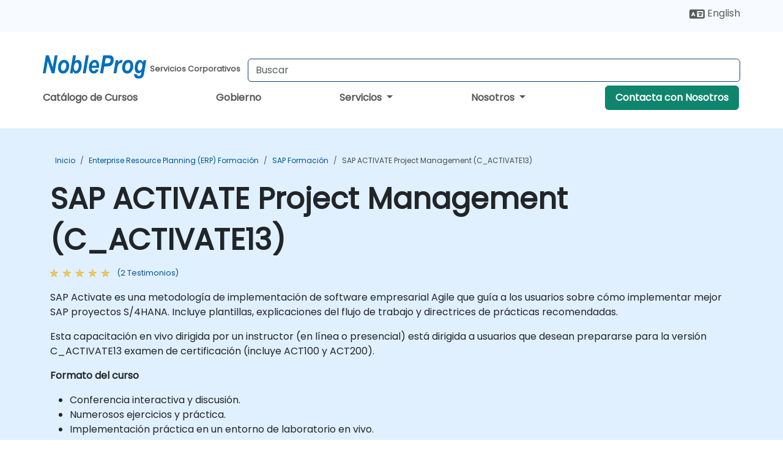

--- FILE ---
content_type: text/html; charset=UTF-8
request_url: https://www.nobleprog.com.pa/cc/sapactivate
body_size: 65972
content:
<!DOCTYPE html>
<html lang="es" translate="no">
<head>
    <meta http-equiv="content-type" content="text/html; charset=utf-8">
    <meta name="viewport" content="width=device-width,initial-scale=1,maximum-scale=5,user-scalable=yes">
    <meta http-equiv="X-UA-Compatible" content="IE=edge">
    <meta name="HandheldFriendly" content="true">
        <link rel="canonical" href="https://www.nobleprog.com.pa/cc/sapactivate">
        <meta name="description" content="SAP Activate es una metodología de implementación de software empresarial Agile que guía a los usuarios sobre cómo implementar mejor SAP proyectos S/4HANA. Incluye plantillas, explicaciones del flujo de trabajo y directrices de prácticas recomendadas.Esta capacitación en vivo dirigida por un instructor (en línea o presencial) está dirigida a usuarios que desean prepararse para la versión C_ACTIVATE13 examen de certificación (incluye ACT100 y ACT200).Formato del cursoConferencia interactiva y discusión.Numerosos ejercicios y práctica.Implementación práctica en un entorno de laboratorio en vivo.Opciones de personalización del cursoPara solicitar una formación personalizada para este curso, por favor contáctenos para coordinar.">
    <meta property="og:description" content="SAP Activate es una metodología de implementación de software empresarial Agile que guía a los usuarios sobre cómo implementar mejor SAP proyectos S/4HANA. Inc">
    <link rel="alternate" href="https://www.nobleprog.com.pa/cc/sapactivate" hreflang="x-default">
<link rel="alternate" href="https://www.nobleprog.com.pa/en/cc/sapactivate" hreflang="en-pa">
<link rel="alternate" href="https://www.nobleprog.com.pa/en/cc/sapactivate" hreflang="en">
<link rel="alternate" href="https://www.nobleprog.com.pa/cc/sapactivate" hreflang="es-pa">
<link rel="alternate" href="https://www.nobleprog.com.pa/cc/sapactivate" hreflang="es">

        <meta name="keywords" content="SAP ACTIVATE Project Management (C_ACTIVATE13) Cursos, SAP ACTIVATE Project Management (C_ACTIVATE13) Curso, SAP ACTIVATE Project Management (C_ACTIVATE13) Clases, SAP ACTIVATE Project Management (C_ACTIVATE13) Certificación">

    <link rel="preload" href="/npfrontend/nplib/css/poppins2.woff2" as="font" type="font/woff2" crossorigin>
    <link rel="preload" href="/npfrontend/nplib/plugins/fontawesome/webfonts/fa-solid-900-cust.woff2" as="font" type="font/woff2" crossorigin>
    <link rel="preconnect" href="https://piwik.nobleprog.com" crossorigin="anonymous">
    <link rel="preconnect" href="https://lhc.nobleprog.com" crossorigin="anonymous">
    <link rel="preload" href="/npfrontend/nplib/css/bootstrap/bootstrap-cust.min.css" as="style">
    <link rel="preload" href="/npfrontend/nplib/css/all.min.css?np032" as="style" media="screen">
    <link rel="preload" href="/npfrontend/nplib/js/jquery/jquery-4.0.0-beta.2.min.js" as="script">
    <link rel="preload" href="/npfrontend/nplib/js/bootstrap/bootstrap.bundle-cust.min.js" as="script">
    <link rel="preload" href="/npfrontend/nplib/js/custom/main.js?np005" as="script">
    <link rel="preload" href="/npfrontend/nptemplates/topmenu.min.js" as="script">
    <link rel="preload" href="/npfrontend/nplib/np_live_chat/np_live_chat.js" as="script">

    <link rel="preload" href="/npfrontend/nplib/js/custom/np-carousel/np-carousel.min.js" as="script">
    <link rel="preload" href="/npfrontend/nplib/js/custom/np-carousel/np-carousel.min.css" as="style" media="screen">
    <link rel="preload" href="/npfrontend/nplib/js/piwik.js" as="script">
    <title>SAP ACTIVATE Project Management (C_ACTIVATE13)</title>

    <link href="/npfrontend/nplib/css/bootstrap/bootstrap-cust.min.css" rel="stylesheet" type="text/css">
    <link href="/npfrontend/nplib/css/all.min.css?np032" rel="stylesheet" type="text/css" media="screen">
    <link href="/npfrontend/nplib/js/custom/np-carousel/np-carousel.min.css" rel='stylesheet' type="text/css" media="screen">

    <!-- Define Javascript Libraries -->
    <script src="/npfrontend/nplib/js/jquery/jquery-4.0.0-beta.2.min.js"></script>
    <script src="/npfrontend/nplib/js/bootstrap/bootstrap.bundle-cust.min.js"></script>
    <script src="/npfrontend/nplib/js/custom/main.js?np005"></script>
    <script src="/npfrontend/nplib/js/custom/np-carousel/np-carousel.min.js"></script>

<!-- Open Graph -->
<meta property="og:title" content="SAP ACTIVATE Project Management (C_ACTIVATE13)">
<meta property="og:url" content="https://www.nobleprog.com.pa/cc/sapactivate">
<meta property="og:image" content="https://www.nobleprog.com.pa/npfrontend/assets/images/opengraph/nobleprog-website.svg">
<meta property="og:type" content="website">
<meta name="author" content="NobleProg">

    <!-- MATOMO START - PIWIK -->
    <script>
        var _paq = _paq || [];
        _paq.push(['enableHeartBeatTimer', 10]);
        var dimensions = {"dimension4":"www.nobleprog.com.pa","dimension3":"sapactivate"};
        _paq.push(['trackPageView', window.document.title, dimensions]);
        _paq.push(['enableLinkTracking']);
        (function() {
            var u = "//piwik.nobleprog.com/";
            _paq.push(['setTrackerUrl', u + 'piwik.php']);
            _paq.push(['setSiteId', 2]);
            _paq.push(["setDoNotTrack", 1]);
            var d = document,
                g = d.createElement('script'),
                s = d.getElementsByTagName('script')[0];
            g.type = 'text/javascript';
            g.async = true;
            g.defer = true;
            g.src = '/npfrontend/nplib/js/piwik.js';
            s.parentNode.insertBefore(g, s);
        })();
    </script>
    <!-- MATOMO END -->
    
    <!-- JSERR START -->
        <!-- End JSERR -->

    <link rel="icon" type="image/png" href="/favicon.png">
            <script>
            var Backdrop = {"settings":{"livechat":{"language":"\/esp","department":23,"lhc_url":"lhc.nobleprog.com","domain":"https:\/\/www.nobleprog.com.pa\/"}}};
        </script>
        <script defer src="/npfrontend/nplib/np_live_chat/np_live_chat.js"></script>
    </head>

<body>
    <style>.sales-area-item{color:var(--link-grey);text-decoration:none;text-align:left;} .sales-area-item:hover{color:var(--bs-link-color)}</style>
    <nav id="contact-nav" class="container-fluid">
        <div class="container d-flex align-items-center justify-content-lg-end overflow-hidden" style='column-gap:14px; '>
                        <div id="lang-switch-links2">
                    <a title='Select Site Language' href='/en/cc/sapactivate'><svg height='20px' viewBox='0 0 640 512'><use xlink:href='/npfrontend/assets/icons.svg#icon-lang-switch'></use></svg><span class='d-none d-lg-inline'> English</span></a>               </div>
                        <a id="selected-phone-anchor" class='d-none' href="tel:" rel="nofollow" onclick="return window.innerWidth < 768;" title="Número de teléfono para contactarnos">
                <svg width="18" height="18" viewBox="0 0 24 24"><use xlink:href="/npfrontend/assets/icons.svg#icon-phone"></use></svg>
                                                <span id="selected-phone-anchor-text"></span>
            </a>
            <a href="mailto: ?>" id="selected-email-anchor" class='d-none' title="Contáctanos por correo electrónico">
            <svg width="18" height="18" viewBox="0 0 24 24"><use xlink:href="/npfrontend/assets/icons.svg#icon-envelope"></use></svg>
                <span class="np_mail" id='selected-email-anchor-text'></span>
            </a>
            <a class="btn-green btn-contactus d-lg-none" href="/contact-us">Contacta con Nosotros</a>

                    </div>
    </nav>
        <script> const language_url = ''; getContactInfo(language_url); </script>

    <div id="choose-country-region" class="container topmenu">
        <nav class="navbar navbar-expand-md">
            <div class='d-flex w-100 justify-content-between'>
                <div class="d-flex align-items-md-end align-items-start flex-column flex-md-row w-100 gap-md-1">
                    <a href="/" title="SAP ACTIVATE Project Management (C_ACTIVATE13)" class="d-flex w-md-50">
                        <svg width="169" height="50" viewBox="0 0 169 30">
    <use xlink:href="/npfrontend/assets/icons.svg#logotype" />
</svg>
<svg width="154" height="50" viewBox="0 0 196 50">
    <g><text x="8" y="40" font-weight="bold" fill="var(--link-grey)">Servicios Corporativos</text></g>
</svg>                    </a>
                    <form id="searchBarForm" method="GET" action="https://search.nobleprog.com" target="_blank" class="flex-grow-1 w-100 w-md-50" style="padding-left: 12px;">
                        <input type="text" name="q" style="border: 1px solid var(--bg-blue-dark);" autocomplete="on" class="form-control" aria-label="Search Courses" placeholder="Buscar" size="10" maxlength="128" required="">
                        <input type="hidden" name="np_site" value="www.nobleprog.com.pa">
                        <input type="hidden" name="lang" value="es">
                    </form>
                </div>
                <div class="mobile-menu">
                    <button class="navbar-toggler collapsed border-0" type="button" data-bs-toggle="collapse" data-bs-target="#navbarSupportedContent" aria-controls="navbarSupportedContent" aria-expanded="false" aria-label="Toggle navigation">
                        <span class="navbar-toggler-icon"></span>
                        <span class="navbar-toggler-icon"></span>
                        <span class="navbar-toggler-icon"></span>
                    </button>
                </div>
            </div>
            <div class="topmenu-navs collapse navbar-collapse" id="navbarSupportedContent">
                <ul class="nav-tabs navbar-nav" style="align-items: baseline;">
        <li class="col-md-auto menu menu-link lowercase"><a class="d-block" href="/cursos">Catálogo de Cursos</a></li>
    <li class="col-md-auto menu menu-link lowercase"><a class="d-block" href="/government">Gobierno</a></li>
    <li class="col-md-auto menu dropdown nav-dropdown">
        <a class="dropdown-toggle main-nav-dropdown-toggle" data-bs-toggle="dropdown" href="#">
            Servicios            <b class="caret"></b>
        </a>
        <ul class="dropdown-menu main-nav-dropdown dropdown-index dropdown-menu-end">

                                <li><a class="d-block" href="/managed-training-services">Servicios de Capacitación Gestionados</a></li>
                                    <li class="dropdown dropdown-sub-menu-container dropend">
                        <a class="dropdown-toggle dropdown-toggle-sub-menu" href="#" id="dropdownSubMenu" data-bs-toggle="dropdown">
                            <span class='dropdown-sub-menu-title'>
                                Recapacitación                            </span>
                            <b class="caret"></b>
                        </a>
                        <ul class="dropdown-menu dropdown-sub-menu" aria-labelledby="dropdownSubMenu">
                                                            <li><a class="d-block" href="/what-is-reskilling">Qué es la Recapacitación?</a></li>
                                                            <li><a class="d-block" href="/our-approach">Nuestro Enfoque</a></li>
                                                            <li><a class="d-block" href="/our-experience">Nuestra Experiencia</a></li>
                                                            <li><a class="d-block" href="/our-bootcamps">Nuestros Bootcamps</a></li>
                                                    </ul>
                    </li>
                                <li class="dropdown dropdown-sub-menu-container dropend">
                        <a class="dropdown-toggle dropdown-toggle-sub-menu" href="#" id="dropdownSubMenu" data-bs-toggle="dropdown">
                            <span class='dropdown-sub-menu-title'>
                                Consultoría                            </span>
                            <b class="caret"></b>
                        </a>
                        <ul class="dropdown-menu dropdown-sub-menu" aria-labelledby="dropdownSubMenu">
                                                            <li><a class="d-block" href="/consultancy">Nuestro Enfoque</a></li>
                                                            <li><a class="d-block" href="/case-studies">Estudios de Caso</a></li>
                            <li class='list-group-item'>
            <form action='/enquiry-v2?type=consultancy' method='GET'>
                <input type='hidden' name='type' value='consultancy'>
                <button class='btn btn-link text-decoration-none' >Solicitud de consultoría</button>
            </form>
        </li>                                <li><a class="d-block" href="/consultancy-catalogue">Catálogo de Consultoría</a></li>
                                                    </ul>
                    </li>
                                <li><a class="d-block" href="/instructor-led-online-training-courses">Plataforma de Impartición de Capacitación</a></li>
                
        </ul>
    </li>

    <li class="col-md-auto menu dropdown nav-dropdown">
        <a class="dropdown-toggle main-nav-dropdown-toggle" data-bs-toggle="dropdown" href="#">
            Nosotros            <b class="caret"></b>
        </a>
        <ul class="dropdown-menu main-nav-dropdown dropdown-index dropdown-menu-end">

                                <li><a class="d-block" href="/about-us">Nosotros</a></li>
                                    <li><a class="d-block" href="/reason-for-existence">NobleProg Razón de ser</a></li>
                                    <li><a class="d-block" href="/certifications">Socios & Afiliaciones</a></li>
                                    <li><a class="d-block" href="/training-methods">Métodos de Formación</a></li>
                                    <li><a class="d-block" href="/clients-and-references">Clientes</a></li>
                                    <li><a class="d-block" href="/resources">Recursos</a></li>
                                    <li><a class="d-block" href="/e-certificate">Certificado Electrónico</a></li>
                                    <li><a class="d-block" href="/testimonials">Testimonios</a></li>
                                    <li><a class="d-block" href="/careers">Carreras</a></li>
                                    <li><a class="d-block" href="/terms-and-conditions">T&C</a></li>
                                    <li><a class="d-block" href="/faqs">FAQ</a></li>
                
        </ul>
    </li>

    <li class='col-md-auto menu menu-link lowercase d-none d-lg-block'>
        <a class="btn-green btn-contactus" href="/contact-us">Contacta con Nosotros</a>
    </li>
    
</ul>

<style>
    .course-catalogue-menu .columns:hover{
        background-color: inherit!important;
    }
.dropdown-sub-menu-container .dropdown-menu {
    display:none;
    margin-top: 0;
}
.dropdown-sub-menu-container:hover>.dropdown-sub-menu {display:block}
.dropdown-sub-menu-container.dropend .dropdown-toggle::after{
    border-top:0.35em solid transparent;
    border-bottom:0.35em solid transparent;
    border-left:0.35em solid
}

@media screen and (min-width: 769px) {
    .dropend:hover>.dropdown-sub-menu {
        position:absolute;
        top:0;
        left:100%
    }
    .dropdown-toggle-sub-menu>span {
        display:inline-block;
        width:90%
    }
}
</style>
<script async src="/npfrontend/nptemplates/topmenu.min.js"></script>            </div>
        </nav>
    </div>

    <!--CONTENT CONTAINER-->
    <main id="content-container">
        <!-- BANNER SECTION -->
<div class="course-banner banner-header lightblue course">
    <!-- BREADCRUMBS -->
    <div class="container main-breadcrumb">
        <div class="row col-md-12">
                <nav aria-label="breadcrumb">
        <ol class="breadcrumb">
                                <li class="breadcrumb-item">
                        <a href="/">Inicio</a>
                    </li>
                                    <li class="breadcrumb-item">
                        <a href="/cursos-enterprise-resource-planning-erp">Enterprise Resource Planning (ERP) Formación</a>
                    </li>
                                    <li class="breadcrumb-item">
                        <a href="/cursos-sap">SAP Formación</a>
                    </li>
                                    <li class="breadcrumb-item active">
                        <a href="/cc/sapactivate" class="last-breadcrumb">SAP ACTIVATE Project Management (C_ACTIVATE13)</a>
                    </li>
                        </ol>
    </nav>
        </div>
    </div>
    <!-- HEADERS-->
    <div class="container course-header">
        <div class="row">
            <div class="col-md-12">
                <h1>SAP ACTIVATE Project Management (C_ACTIVATE13)</h1>
                                    <!-- AVE RATING FOR THE Course - STARS -->
                    <a class="category-stars d-none d-sm-inline-block my-0" href="#course-comments-content">
                        <div class="ratings">
                            <div class="empty-stars"></div>
                            <div id="discount-colored-star-main-sapactivate" class="full-stars" data-rating="5"></div>
                        </div>
                        <span class="feedback">
                            (2                            Testimonios)
                        </span>
                    </a>
                                                <div class="outline-overview-text">
                    <div class="full-description elipsis5"><p>SAP Activate es una metodología de implementación de software empresarial Agile que guía a los usuarios sobre cómo implementar mejor SAP proyectos S/4HANA. Incluye plantillas, explicaciones del flujo de trabajo y directrices de prácticas recomendadas.</p><p>Esta capacitación en vivo dirigida por un instructor (en línea o presencial) está dirigida a usuarios que desean prepararse para la versión C_ACTIVATE13 examen de certificación (incluye ACT100 y ACT200).</p><p><strong>Formato del curso</strong></p><ul><li>Conferencia interactiva y discusión.</li><li>Numerosos ejercicios y práctica.</li><li>Implementación práctica en un entorno de laboratorio en vivo.</li></ul><p><strong>Opciones de personalización del curso</strong></p><ul><li>Para solicitar una formación personalizada para este curso, por favor contáctenos para coordinar.</li></ul></div><button type='button' onclick='toogleClosestReadMore(this)' class='rmlink'>Leer más</button>                </div>
            </div>
        </div><br><br>
    </div>
</div>
<div class="container alerts">
    <div class="row">
        <!-- Enquiry submit alter/ Show this when enquiry submitted successful -->
        <div class="alert alert-success enquiry-submit-msg" role="alert">
            Gracias por enviar su consulta! Uno de los miembros de nuestro equipo se pondrá en contacto con usted en breve.        </div>
        <!-- Booking submit alter/ Show this when booking submitted successful -->
        <div class="alert alert-success booking-submit-msg" role="alert">
            Gracias por enviar su reserva! Uno de los miembros de nuestro equipo se pondrá en contacto con usted en breve.        </div>
    </div>
</div>
<!-- Course Details -->
<div class="full-course-content">
    <div class="container">
        <div class="row">
            <div class="col-md-12">
                <style>
.course-sub-details strong {
    font-weight: 400;
    font-size: 1.1rem;
    color: #000;
}
</style>
<div class="row">
    <div class="course-details col-sm-6 pt-5">
                <section>
            <h2>
            <i class="fa fa-clipboard"></i>
                Temario del curso            </h2>
            <div id="outline-container" class="course-sub-details"><p>Introducción</p><p>Descripción general de SAP S/4HANA</p><p>Vista de C_ACTIVATE13</p><p>Comprensión de la SAP metodología Activate (ACT100)</p><p>Entendiendo la Metodología Aprender Agile (ACT200)</p><p>SAP Mejores prácticas</p><p>Agile Planificación y ejecución de proyectos</p><p>Uso de SAP Activar secuencias de trabajo</p><p>Creación de una nueva implementación</p><p>Realizar conversiones del sistema</p><p>Descripción de la transición selectiva de datos</p><p>Implementación de SAP S/4HANA en las instalaciones</p><p>Implementación de SAP S/4HANA Cloud (Essentials Edition)</p><p>Implementación de SAP S/4HANA Cloud (Edición Extendida)</p><p>Resumen y conclusión</p></div>
        </section>
            <section class="mt-5">
            <h2>
                <i class="fa fa-check-circle"></i>
                Requerimientos            </h2>
            <div class="course-sub-details" id="requirements-container">
                <ul>
	<li>Una comprensión general de SAP conceptos.</li>
	<li>Experiencia en gestión de proyectos.</li>
</ul><p><strong>Audiencia</strong></p><ul>
	<li>Gestores de proyectos</li>
	<li>Gerentes de Programa</li>
	<li>Business Gerentes de Transformación</li>
	<li>Consultores de Tecnología</li>
	<li>SAP CdE</li>
</ul>            </div>
    </section>
            </div>
    <div class="col-sm-1"></div>
    <div class="col-sm-5 course-right-col">
        <div class="head-course-duration mt-3">
            <i class="fa fa-clock">&nbsp;</i><span>14 Horas</span>
        </div>
        <style>.consultancy-enquiry-btn, .consultancy-enquiry-btn:hover{border-color:#198754;color:#198754;font-size:18px} .course-sub-details h3{font-size:1.2rem}</style>
<div class="header-bts mt-3 mb-3 d-flex flex-column gap-3">
    
        <button type="button" class="btn btn-lg btn-success enquiry-btn col-sm-12" id='default-enquiry-btn-modal' data-bs-toggle="modal" data-bs-target="#myModalGetQuote">
        CONSULTA DEL CURSO        </button>
            <button type="button" class="btn btn-lg btn-default enquiry-btn consultancy-enquiry-btn col-sm-12" data-bs-toggle="modal" data-bs-target="#myModalGetConsultancyEnquiry">SOLICITUD DE CONSULTORíA</button>
        <link href="/npfrontend/modules/course/css/_public-booking-part-one.min.css" rel="stylesheet" type="text/css" fetchpriority="low">
<div class="public-booking-part-1 my-0">
    <form method="POST" name="public-booking" class="bookForm mt-3">
        <div class="row form-inline ">
            <div class="col-sm-12">
                <p class="text-center mb-0"><span>Número de participantes</span></p>
            </div>
            <div class="col-sm-4">
                <button type="button" class="btn btn-lg no-participants" id="book-btn-minus" aria-label="number of participants remove"><i class="fa fa-minus" aria-hidden="true" >&nbsp;</i></button>
            </div>
            <div class="col-sm-4">
            <input type='text' class="form-control datebox text-center" name="no_of_participants" id="no_of_participants" value="4" min="1" onkeydown="return false" aria-label="How many participant will be on the course?" onfocus="this.blur()">
            </div>
            <div class="col-sm-4">
                <button type="button" class="btn btn-lg no-participants" id="book-btn-plus" aria-label="number of participants add" ><i class="fa fa-plus" aria-hidden="true">&nbsp;</i></button>
            </div>
        </div><br>
        <div id='booking-information-row'>
            <div class="form-check" style="margin-top:-1rem;">
                <input id="online-booking" class="form-check-input" type="radio" name="bookingType" value="online">
                <label class="form-check-label" for="online-booking">
                En línea                </label>
            </div>
            <div class="form-check mt-3 mb-3">
                <input id="classroom-booking" class="form-check-input" type="radio" name="bookingType" value="classroom">
                <label class="form-check-label" for="classroom-booking">
                Presencial                </label>
            </div>
            <div class="booking-venues mb-3">
                <div class="dropdown-location" id="dropdownLocation">
                    <div class="selected-location" onclick="toggleDropdown()">Seleccione el lugar</div>
                    <ul class="location-list" id="locationList">
                    </ul>
                </div>
                <p class="booking_venue_error" style="color:red;display:none;">Seleccione un lugar</p>
            </div>
        </div>
        <div class="text-center booking-form-book-btn">
            <input type="button" class="col-md-12 btn btn-lg btn-success w-100 btn-get-booking" value="RESERVAR">
            <p><span>
                  Precio por participante            </span></p>
        </div>
                <div class="text-center booking-form-quote-btn" style="display:none">
        <input type="button" data-bs-toggle="modal" data-bs-target="#myModalGetQuote" class="col-md-12 btn btn-lg btn-success btn-get-quote w-100" value="CONSULTA DEL CURSO">
        </div>
    </form>
    </div>
<div class='book-footer booking-form-book-btn'><p>Los cursos públicos requieren más de 5 participantes.</p></div>

<script>
let coursePrices = 'H4sIAAAAAAAAA+2WS4+bMBSF/wpinSJfv8muD3VVqZHarqoKWcSJUBOCIJl2Osp/[base64]/SFE+LeQQZ1yHdTQDm9qgX4DSIElbHw5LxW8gAgIZlTByIxAwqkWCro7w6w1iCQ0+Lt21rq3BsGDNUv5YM05TbCvBMpPOIu0t6BCBQsBarBg/[base64]/YotEeh/ZWkV5L+b5JamGp7PJ0tEls0rNOAorGcRhEN4DR0aNSm8UIzNc0RGh4kMAtSgoRhJgHIni/YaGw70T30e5Zf3B/iMn90x8+3Lx/ioZBVtd0Vv119XGwuu67YNZdV1p5V2e5UH805Xn93/ombiH9c/wLVqLXNBQwAAA==';
let booking_duration = '14';
let course_name = "SAP ACTIVATE Project Management (C_ACTIVATE13)";
let book_btn_text = "RESERVAR" + " - ";
let course_code = 'sapactivate';
let codename = 'hitrapa';
</script>
<script src="/npfrontend/modules/course/js/fflate.js" defer></script>
<script src="/npfrontend/modules/course/js/_public-booking-part-one.js?np007" defer></script>
    </div>

<script src="/npfrontend/nplib/js/jquery/jquery.validate.min.js" defer></script>
<!-- Modal -->
<div class="modal fade courseModal" id="myModalBooking" tabindex="-1" role="dialog" aria-labelledby="myModalBookingLabel">
    <div class="modal-dialog" role="document">
        <div class="modal-content">
            <div class="modal-header">
                <h3 class="modal-title" id="myModalBookingLabel">
                  SAP ACTIVATE Project Management (C_ACTIVATE13) -
                  Reserva                </h3>
                <button type="button" class="btn-close" data-bs-dismiss="modal" aria-label="Close"></button>
            </div>
            <div class="modal-body">
                <div class="main-booking-part-2">
                    
<form id="courseBookingForm" method="post" action="">
    <input id="course_name" type="text" name="course_name" value="" readonly hidden>
    <input id="location_type" type="text" name="location_type" value="" readonly hidden>
    <input id="duration" type="text" name="duration" value="" readonly hidden>
    <input type="text" name="participants" readonly hidden>
    <input id="course_price" type="text" class="booking-price-display" name="course_price" value="" readonly hidden>

    <div class="form-group">
        <label for="full_name">Nombre completo *</label> <span class='public-booking-full-name-error'></span>
        <input id="full_name" type="text" class="form-control" name="full_name">
    </div>
    <div class="form-group">
        <label for="email">Correo electrónico *</label> <span class='public-booking-email-error'></span>
        <input id="email" type="email" class="form-control" name="email"  autocomplete="email">
    </div>
    <div class="row form-group">
        <div class="col-6">
            <label for="phone">Teléfono *</label> <span class='public-booking-phone-error'></span>
            <input id="phone" type="text" class="form-control" name="phone"  autocomplete="tel">
        </div>
        <div class="col-6">
            <label for="job_title">Título Profesional</label>
            <input id="job_title" type="text" class="form-control" name="job_title">
        </div>
    </div>
    <div class="form-group">
        <label for="company_name">Nombre de la Empresa</label>
        <input id="company_name" type="text" class="form-control" name="company_name" >
    </div>
    <div class="form-group">
        <label for="address_1" >Dirección 1 *</label> <span class='public-booking-address-1-error'></span>
        <input id="address_1" type="text" class="form-control" name="address_1" autocomplete="address-level1">
    </div>
    <div class="row form-group">
        <div class="col-6">
            <label for="city">Ciudad *</label> <span class='public-booking-city-error'></span>
            <input id="city" type="text" class="form-control" name="city">
        </div>
        <div class="col-6">
            <label for="state_province">Estado / Provincia</label>
            <input id="state_province" type="text" class="form-control" name="state_province">
        </div>
    </div>

    <div class="row form-group">
        <div class="col-6">
            <label for="country">País *</label> <span class='public-booking-country-error'></span>
            <input id="country" type="text" class="form-control" name="country" autocomplete="country">
        </div>
        <div class="col-6">
            <label for="post_code">Código Postal *</label> <span class='public-booking-post-code-error'></span>
            <input id="post_code" type="text" class="form-control" name="post_code" >
        </div>
    </div>

    <div class="row form-group">
        <div class="col-6">
            <label for="booking_starts">Fecha de Inicio</label>
            <input type='date' class="form-control" min="2026-02-11" name="course_start_date" id="booking_starts" autocomplete="off" >
            <span class='course-start-date-error'></span>
        </div>

        <div class="col-6">
            <label for="tax_id">Identificación Fiscal</label>
            <input id="tax_id" type="text" class="form-control" name="tax_id">
        </div>
        <p style="padding: 5px 10px;margin-bottom:0px;font-size:.75rem;">
            Las fechas están sujetas a disponibilidad y tendrán lugar entre 09:30 y 16:30.        </p>
    </div>

    <div class="row form-group" style="align-items: baseline;">
        <label for="payment_method1" class="col-3 mb-0" style="padding-right:0;font-size: 1rem">Pago *</label>
        <div class="col-5" style="padding-right:0">
            <input id="payment_method1" class="form-check-input" type="radio" name="payment_method" value="bank_transfer" checked>&nbsp;
            <label for="payment_method1" class="form-check-label">Transferencia Bancaria (Factura, OC)</label>
        </div>
        <div class="col-4" style="padding-right:0">
            <input id="payment_method2" class="form-check-input" type="radio" name="payment_method" value="credit_debit_card">&nbsp;
            <label for="payment_method2" class="form-check-label">Débito / Tarjeta de Crédito</label>
        </div>
    </div>
    <div class="form-group">
        <label for="comments_and_remarks" >Comentarios</label>
        <textarea id="comments_and_remarks" class="form-control" name="comments_and_remarks" style="height:8rem;"></textarea>
    </div>
    <div class="form-inline row mt-2">
        <div class="col-md-1">
            <input type="checkbox" name="terms_and_conditions" value="1">
        </div>
        <div class="col-md-11">
            <p style="font-size:.88rem;"><a href="/terms-and-conditions" target="_blank">Términos y Condiciones * </a><span class='public-booking-terms-and-conditions-error'></span></p>
            <p style="opacity: 0.5;font-size:.75rem;margin-top:-16px;">Soy un representante autorizado del cliente arriba mencionado y deseo reservar los cursos o servicios arriba mencionados de acuerdo con los Términos y Condiciones y la Política de Privacidad de NobleProg.</p>
        </div>
    </div>
    <div class="form-inline row">
        <div class="col-md-1">
            <input id="inform_me_about_discounts_and_promotions" type="checkbox" name="inform_me_about_discounts_and_promotions" value="1" checked>
        </div>
        <div class="col-md-11">
            <p style="font-size:.88rem;" for="inform_me_about_discounts_and_promotions">Informarme sobre descuentos y promociones</p>
            <p style="opacity: 0.5;font-size:.75rem;margin-top:-16px;">Por favor, lea nuestra <a href="/privacy-statement" target="_blank"> Política de Privacidad </a> para saber cómo utilizamos sus datos</p>
        </div>
    </div>

            <!-- Hidden field -->
        <input type="text" name="sendEmailOption" value="2" hidden>
    
    <!-- All hidden fields starts here  -->
    <input type="text" name="book_course_hours" value="14" hidden>
    <input type='date' name="course_end_date" id="booking_ends" hidden>
    <input type="text" name="course_code" value="sapactivate" hidden>
    <input type="text" name="spam_not_required" value="Must not be empty" hidden>
    <input type="text" name="spam_required" value="" hidden>
    <input type="text" name="venue_info" value="" hidden>
    <input type="text" name="course_type" value="public_guaranteed" hidden>

    <!-- All hidden fields ends here -->
    <br>
    <div class="text-center">
        <input type="submit" class="col-md-12 btn btn-lg btn btn-success booking-submit-btn"
            value="Enviar">
    </div>
</form>

<script>
    function isDateAtLeast15DaysAway(courseStartDate) {
        
        var default_days = 15; // For India Payment - ccavenue
        const startDate = new Date(courseStartDate);
        const currentDate = new Date();
        currentDate.setDate(currentDate.getDate() + default_days);
        startDate.setHours(0, 0, 0, 0);
        currentDate.setHours(0, 0, 0, 0);
        return startDate >= currentDate;

    }

    let booking_required_msg = "Requerido";
    let booking_course_start_date_msg = "Seleccione la fecha de inicio";
    let booking_phone_msg = "Por favor, ingrese un número de teléfono válido";
    let booking_email_msg = "Ingrese un correo electrónico válido.";
    let booking_course_events = [{"title":"SAP ACTIVATE Project Management (C_ACTIVATE13)","overview":"<p>SAP Activate es una metodolog\u00eda de implementaci\u00f3n de software empresarial Agile que gu\u00eda a los usuarios sobre c\u00f3mo implementar mejor SAP proyectos S\/4HANA. Incluye plantillas, explicaciones del flujo de trabajo y directrices de pr\u00e1cticas recomendadas.<\/p><p>Esta capacitaci\u00f3n en vivo dirigida por un instructor (en l\u00ednea o presencial) est\u00e1 dirigida a usuarios que desean prepararse para la versi\u00f3n C_ACTIVATE13 examen de certificaci\u00f3n (incluye ACT100 y ACT200).<\/p><p><strong>Formato del curso<\/strong><\/p><ul><li>Conferencia interactiva y discusi\u00f3n.<\/li><li>Numerosos ejercicios y pr\u00e1ctica.<\/li><li>Implementaci\u00f3n pr\u00e1ctica en un entorno de laboratorio en vivo.<\/li><\/ul><p><strong>Opciones de personalizaci\u00f3n del curso<\/strong><\/p><ul><li>Para solicitar una formaci\u00f3n personalizada para este curso, por favor cont\u00e1ctenos para coordinar.<\/li><\/ul>","duration":14,"nid":"sapactivate-pa_Panama_City_Oceania_Business_Plaza-20260302","cc":"sapactivate","venue_id":"pa_Panama_City_Oceania_Business_Plaza","venue_title":"Panama City - Oceania Business Plaza","street_address":"Calle Punta Colon Ciudad de Panam\u00e1","address_locality":"Ciudad de Panam\u00e1, Panam\u00e1","postal_code":"","address_country":"PA","start_date":"2026-03-02 09:30","remote":"4330","classroom":"5130"},{"title":"SAP ACTIVATE Project Management (C_ACTIVATE13)","overview":"<p>SAP Activate es una metodolog\u00eda de implementaci\u00f3n de software empresarial Agile que gu\u00eda a los usuarios sobre c\u00f3mo implementar mejor SAP proyectos S\/4HANA. Incluye plantillas, explicaciones del flujo de trabajo y directrices de pr\u00e1cticas recomendadas.<\/p><p>Esta capacitaci\u00f3n en vivo dirigida por un instructor (en l\u00ednea o presencial) est\u00e1 dirigida a usuarios que desean prepararse para la versi\u00f3n C_ACTIVATE13 examen de certificaci\u00f3n (incluye ACT100 y ACT200).<\/p><p><strong>Formato del curso<\/strong><\/p><ul><li>Conferencia interactiva y discusi\u00f3n.<\/li><li>Numerosos ejercicios y pr\u00e1ctica.<\/li><li>Implementaci\u00f3n pr\u00e1ctica en un entorno de laboratorio en vivo.<\/li><\/ul><p><strong>Opciones de personalizaci\u00f3n del curso<\/strong><\/p><ul><li>Para solicitar una formaci\u00f3n personalizada para este curso, por favor cont\u00e1ctenos para coordinar.<\/li><\/ul>","duration":14,"nid":"sapactivate-pa_10638161-20260316","cc":"sapactivate","venue_id":"pa_10638161","venue_title":"Panama City - Torres de Las Americas A","street_address":"Piso 15, Torre A, Torre de las Am\u00e9ricas","address_locality":"Ciudad de Panam\u00e1, PA","postal_code":"","address_country":"PA","start_date":"2026-03-16 09:30","remote":"4330","classroom":"5330"},{"title":"SAP ACTIVATE Project Management (C_ACTIVATE13)","overview":"<p>SAP Activate es una metodolog\u00eda de implementaci\u00f3n de software empresarial Agile que gu\u00eda a los usuarios sobre c\u00f3mo implementar mejor SAP proyectos S\/4HANA. Incluye plantillas, explicaciones del flujo de trabajo y directrices de pr\u00e1cticas recomendadas.<\/p><p>Esta capacitaci\u00f3n en vivo dirigida por un instructor (en l\u00ednea o presencial) est\u00e1 dirigida a usuarios que desean prepararse para la versi\u00f3n C_ACTIVATE13 examen de certificaci\u00f3n (incluye ACT100 y ACT200).<\/p><p><strong>Formato del curso<\/strong><\/p><ul><li>Conferencia interactiva y discusi\u00f3n.<\/li><li>Numerosos ejercicios y pr\u00e1ctica.<\/li><li>Implementaci\u00f3n pr\u00e1ctica en un entorno de laboratorio en vivo.<\/li><\/ul><p><strong>Opciones de personalizaci\u00f3n del curso<\/strong><\/p><ul><li>Para solicitar una formaci\u00f3n personalizada para este curso, por favor cont\u00e1ctenos para coordinar.<\/li><\/ul>","duration":14,"nid":"sapactivate-pa_10638163-20260330","cc":"sapactivate","venue_id":"pa_10638163","venue_title":"Panama City - Financial Park Tower","street_address":"Financial Park Tower, Boulevard Costa del Este","address_locality":"Panama City, PA","postal_code":"","address_country":"PA","start_date":"2026-03-30 09:30","remote":"4330","classroom":"5130"},{"title":"SAP ACTIVATE Project Management (C_ACTIVATE13)","overview":"<p>SAP Activate es una metodolog\u00eda de implementaci\u00f3n de software empresarial Agile que gu\u00eda a los usuarios sobre c\u00f3mo implementar mejor SAP proyectos S\/4HANA. Incluye plantillas, explicaciones del flujo de trabajo y directrices de pr\u00e1cticas recomendadas.<\/p><p>Esta capacitaci\u00f3n en vivo dirigida por un instructor (en l\u00ednea o presencial) est\u00e1 dirigida a usuarios que desean prepararse para la versi\u00f3n C_ACTIVATE13 examen de certificaci\u00f3n (incluye ACT100 y ACT200).<\/p><p><strong>Formato del curso<\/strong><\/p><ul><li>Conferencia interactiva y discusi\u00f3n.<\/li><li>Numerosos ejercicios y pr\u00e1ctica.<\/li><li>Implementaci\u00f3n pr\u00e1ctica en un entorno de laboratorio en vivo.<\/li><\/ul><p><strong>Opciones de personalizaci\u00f3n del curso<\/strong><\/p><ul><li>Para solicitar una formaci\u00f3n personalizada para este curso, por favor cont\u00e1ctenos para coordinar.<\/li><\/ul>","duration":14,"nid":"sapactivate-pa_Panama_City_Oceania_Business_Plaza-20260413","cc":"sapactivate","venue_id":"pa_Panama_City_Oceania_Business_Plaza","venue_title":"Panama City - Oceania Business Plaza","street_address":"Calle Punta Colon Ciudad de Panam\u00e1","address_locality":"Ciudad de Panam\u00e1, Panam\u00e1","postal_code":"","address_country":"PA","start_date":"2026-04-13 09:30","remote":"4330","classroom":"5130"},{"title":"SAP ACTIVATE Project Management (C_ACTIVATE13)","overview":"<p>SAP Activate es una metodolog\u00eda de implementaci\u00f3n de software empresarial Agile que gu\u00eda a los usuarios sobre c\u00f3mo implementar mejor SAP proyectos S\/4HANA. Incluye plantillas, explicaciones del flujo de trabajo y directrices de pr\u00e1cticas recomendadas.<\/p><p>Esta capacitaci\u00f3n en vivo dirigida por un instructor (en l\u00ednea o presencial) est\u00e1 dirigida a usuarios que desean prepararse para la versi\u00f3n C_ACTIVATE13 examen de certificaci\u00f3n (incluye ACT100 y ACT200).<\/p><p><strong>Formato del curso<\/strong><\/p><ul><li>Conferencia interactiva y discusi\u00f3n.<\/li><li>Numerosos ejercicios y pr\u00e1ctica.<\/li><li>Implementaci\u00f3n pr\u00e1ctica en un entorno de laboratorio en vivo.<\/li><\/ul><p><strong>Opciones de personalizaci\u00f3n del curso<\/strong><\/p><ul><li>Para solicitar una formaci\u00f3n personalizada para este curso, por favor cont\u00e1ctenos para coordinar.<\/li><\/ul>","duration":14,"nid":"sapactivate-pa_10638161-20260427","cc":"sapactivate","venue_id":"pa_10638161","venue_title":"Panama City - Torres de Las Americas A","street_address":"Piso 15, Torre A, Torre de las Am\u00e9ricas","address_locality":"Ciudad de Panam\u00e1, PA","postal_code":"","address_country":"PA","start_date":"2026-04-27 09:30","remote":"4330","classroom":"5330"}];
    const params = new URLSearchParams(window.location.search);
    const startDate = params.get('start-date');
    let default_start_date = startDate && isDateAtLeast15DaysAway(startDate) ? startDate : null;
    const ccavenue_redirect_url = 'https://secure.ccavenue.com/transaction/transaction.do?command=initiateTransaction'; //ccavenue
    
</script>
<script src="/npfrontend/modules/course/js/_booking-form.js?np007" defer></script>
<script src="/npfrontend/modules/course/js/ccavenue.js?np007" defer></script>                </div>
            </div>
        </div>
    </div>
</div>
<script>
    $(document).ready(function() {
        $("#book-btn-plus").click(function() {
            var noVal = $("#no_of_participants").val();
            var newVal = parseInt(noVal) + 1;
            $("#no_of_participants").val(newVal);
        });

        $("#book-btn-minus").click(function() {
            var noVal = $("#no_of_participants").val();
            if (parseInt(noVal) < 2) {
                var newVal = 1;
            } else {
                var newVal = parseInt(noVal) - 1;
            }
            $("#no_of_participants").val(newVal);
        });
    });
</script><!-- Modal -->
<div class="modal fade courseModal" id="myModalGetQuote" tabindex="-1" role="dialog" aria-labelledby="myModalGetQuoteLabel">
    <div class="modal-dialog" role="document">
        <div class="modal-content">
            <div class="modal-header">
                <h3 class="modal-title" id="myModalGetQuoteLabel">
                  SAP ACTIVATE Project Management (C_ACTIVATE13) - 
                  Consulta                </h3>
                <button type="button" class="btn-close" data-bs-dismiss="modal"></button>
            </div>
            <div class="modal-body">
                                <form id="courseEnquiryForm" method="post" action="">
                    <div class="row">
                        <div class="col-12">
                            <label for="fullName">Nombre completo *</label> <span class="enquiry-full-name-error"></span>
                            <input id="fullName" type="text" class="form-control" name="fullName" style="float:left;">
                        </div>
                    </div>
                    <div class="row form-group">
                        <div class="col-12">
                            <label for="emailAddress">Correo electrónico *</label> <span class="enquiry-email-address-error"></span>
                            <input id="emailAddress" type="email" class="form-control" name="emailAddress" style="float:left;">
                        </div>
                    </div>
                    <div class="row form-group">
                        <div class="col-6" style="align-content:flex-end;">
                            <label for="phoneNumber">Teléfono *</label> <span class="enquiry-phone-number-error"></span>
                            <input id="phoneNumber" type="text" class="form-control" name="phoneNumber" style="float:left;">
                        </div>
                        <div class="col-6">
                                                        <label for="participants">Número de participantes</label>
                            <input id="participants" type="text" value="1" class="form-control" name="participants">
                        </div>
                    </div>
                    <div class="form-group">
                        <label for="companyName">Nombre de la Empresa</label>
                        <input id="companyName" type="text" class="form-control" name="companyName">
                    </div>

                    <div class="row form-group">
                        <div class="col-12">
                            <label for="address">Dirección de la Compañía</label>
                            <input id="address" type="text" class="form-control" name="address" autocomplete="address-level1">
                        </div>
                    </div>
                                        <div class="row form-group">
                        <p class="label">¿Cómo quiere hacer el curso?</p>
                        <div class="col-4" style="padding-right:0;text-align:center;flex:1;">
                            <input type="radio" name="locationType" value="client_premises" id="client_premises">&nbsp;
                            <label for="client_premises">Instalaciones del Cliente</label>
                        </div>
                        <div class="col-3" style="padding:0;text-align:center;flex:1;">
                            <input type="radio" name="locationType" value="online" id="online" checked>&nbsp;
                            <label for='online'>En línea</label>
                        </div>
                        <div class="col-5" style="padding:0;text-align:center;flex:1;">
                            <input type="radio" name="locationType" value="classroom" id="classroom">&nbsp;
                            <label for='classroom'>Presencial</label>
                        </div>
                    </div>
                    <div class="row">
                        <script>$('input[type="radio"]').click(function(){
                            if($(this).attr("value")=="onsite"){
                                $(".venueadress").hide('slow');
                            }
                            if($(this).attr("value")=="online"){
                                $(".venueadress").hide('slow');
                            }
                            if($(this).attr("value")=="classroom"){
                                $(".venueadress").hide('slow');
                            }
                            });
                        </script>
                    </div>
                                       <div class="form-group">
                        <label for="comments" >Comentarios</label>
                        <textarea id="comments" class="form-control" name="comments" style="height:3.88rem;"></textarea>
                    </div>
                    <div class="form-check mt-3">
                        <input class="form-check-input" type="checkbox" name="newsletter" value="true" id="newsletter" checked>
                        <label for="newsletter" class="form-check-label mb-0">Informarme sobre descuentos y promociones</label>
                        <p class="label" style="color:gray;">
                            Por favor, lea nuestra <a href="/privacy-statement" target="_blank"> Política de Privacidad </a> para saber cómo utilizamos sus datos                        </p>
                    </div>
                                            <!-- Hidden field -->
                        <input type="text" name="sendEmailOption" value="2" hidden>
                                        <!-- All hidden fields starts here  -->
                    <input type="text" name="courseName" value="SAP ACTIVATE Project Management (C_ACTIVATE13)" hidden>
                    <input type="text" name="courseDuration" value="14 Hours" hidden>
                    <input type="text" name="courseCode" value="sapactivate" hidden>
                    <input type="text" name="submitterDetails" value="13.59.180.231 | United States | Mozilla/5.0 (Macintosh; Intel Mac OS X 10_15_7) AppleWebKit/537.36 (KHTML, like Gecko) Chrome/131.0.0.0 Safari/537.36; ClaudeBot/1.0; +claudebot@anthropic.com)" hidden>
                    <input type="text" name="spam_not_required" value="Must not be empty" hidden>
                    <input type="text" name="spam_required" value="" hidden>
                    <!-- All hidden fields ends here -->
                    <br>
                    <div class="text-center">
                        <input type="submit" class="col-md-12 btn btn-success btn-lg book-now-btn enquiry-submit-btn" value="Enviar">
                    </div>
                </form>
            </div>
        </div><!-- modal-content -->
    </div><!-- modal-dialog -->
</div>

<script>
    let enquiry_required_msg = "Requerido";
    let enquiry_phone_msg = "Por favor, ingrese un número de teléfono válido";
    let enquiry_email_msg = "Ingrese un correo electrónico válido.";
</script>
<script src="/npfrontend/modules/course/js/_modal-get-quote-form.js" defer></script><!-- Modal -->
<div class="modal fade courseModal" id="myModalGetConsultancyEnquiry" tabindex="-1" role="dialog"
    aria-labelledby="myModalGetConsultancyEnquiryLabel">
    <div class="modal-dialog" role="document">
        <div class="modal-content">

            <div class="modal-header">
                <h3 class="modal-title" id="myModalGetConsultancyEnquiryLabel">
                    SAP ACTIVATE Project Management (C_ACTIVATE13) - Solicitud de consultoría                </h3>
                <button type="button" class="btn-close" data-bs-dismiss="modal"></button>
            </div>
            <div class="modal-body">
                <div class="container">
        <form id="consultancyEnquiryForm" method="post" action="">
        <div class="row">
            <div class="col-12">
                <label for="fullName">Nombre completo *</label> <span class="consultancy-enquiry-full-name-error"></span>
                <input id="fullName" type="text" class="form-control" name="fullName" style="float:left;">
            </div>
        </div>
        <div class="row form-group">
            <div class="col-12">
                <label for="phoneNumber">Teléfono *</label> <span class="consultancy-enquiry-phone-number-error"></span>
                <input id="phoneNumber" type="text" class="form-control" name="phoneNumber" style="float:left;">
            </div>
        </div>
        <div class="row form-group">
            <div class="col-12">
                <label for="emailAddress">Correo electrónico *</label> <span class="consultancy-enquiry-email-address-error"></span>
                <input id="emailAddress" type="email" class="form-control" name="emailAddress" style="float:left;">
            </div>
        </div>
        <div class="row form-group">
            <div class="col-12">
                <label for="companyName">Nombre de la Empresa</label>
                <input id="companyName" type="text" class="form-control" name="companyName">
            </div>
        </div>
                <div class="row form-group">
            <div class="col-12">
                <label for="consultancySubject">Asunto de la consulta *</label> <span class="consultancy-enquiry-consultancy-subject-error"></span>
                <input id="consultancySubject" type="text" class="form-control" name="consultancySubject" value="SAP ACTIVATE Project Management (C_ACTIVATE13)">
            </div>
        </div>
        <div class="row form-group">
            <div class="col-12">
                <label for="consultancyGoal">Consulta sobre el Objetivo</label>
                <input id="consultancyGoal" type="text" class="form-control" name="consultancyGoal">
            </div>
        </div>
        <div class="row form-group">
            <div class="col-12">
                <label for="workWith">¿Con quién va a trabajar el consultor?</label>
                <input id="workWith" type="text" class="form-control" name="workWith" placeholder="p.ej. Partes interesadas, equipo de TI, etc. Partes interesadas, equipo de TI, etc.">
            </div>
        </div>
        <div class="row form-group"  style="display:none;">
            <div class="col-12">
                <!-- hidden for now remove in future -->
                <label for="consultancy_urgency">Consulta Urgente *</label>
                <select class="form-select" aria-label="Consultancy Urgency" name="consultancy_urgency" id="consultancy_urgency">
                    <option value="urgencyNotRush" selected="">No estamos en un apuro inmediato, pero requerimos un consultor.</option>
                    <option value="urgencyAsap">Necesitamos un consultor lo antes posible</option>
                    <option value="urgencyNow">Estamos en un punto crítico y tenemos una urgente necesidad de un consultor AHORA</option>
                </select>
            </div>
        </div>
        <!-- Course info ends here -->
        <div class="form-group">
            <div class="col-12">
                <label for="comments" >Comentarios</label>
                <textarea id="comments" class="form-control" name="comments" style="height:3.88rem;"></textarea>
            </div>
        </div>
        <div class="form-check mt-3">
            <input class="form-check-input" type="checkbox" name="newsletter" value="true" id="newsletter"                                                                                                                                                                                                                                                                                                                               checked>
            <label for="newsletter" class="form-check-label">Informarme sobre descuentos y promociones            <p style='font-size:0.8rem; opacity:0.8;'>
                <span>Por favor, lea nuestra <a style="opacity:1;" href="/privacy-statement" target="_blank"> Política de Privacidad </a> para saber cómo utilizamos sus datos</span>
            </p>
        </div>
                    <!-- Hidden field -->
            <input type="text" name="sendEmailOption" value="2" hidden>
                <!-- All hidden fields starts here  -->
        <input type="text" name="courseDuration" value="14 Hours" hidden>
        <input type="text" name="courseName" value="SAP ACTIVATE Project Management (C_ACTIVATE13)" hidden>
        <input type="text" name="courseCode" value="sapactivate" hidden>
        <input type="text" name="submitterDetails" value="13.59.180.231 | United States | Mozilla/5.0 (Macintosh; Intel Mac OS X 10_15_7) AppleWebKit/537.36 (KHTML, like Gecko) Chrome/131.0.0.0 Safari/537.36; ClaudeBot/1.0; +claudebot@anthropic.com)" hidden>
        <input type="text" name="spam_not_required" value="Must not be empty" hidden>
        <input type="text" name="spam_required" value="" hidden>
        <!-- All hidden fields ends here -->
        <br>
        <div class="text-center">
            <input type="submit" class="col-md-12 btn btn-success btn-lg book-now-btn consultancy-enquiry-submit-btn" value="Enviar">
        </div>
    </form>
</div>

<script>
    let consultancy_required_msg = "Requerido";
    let consultancy_phone_msg = "Por favor, ingrese un número de teléfono válido";
    let consultancy_email_msg = "Ingrese un correo electrónico válido.";
</script>
<script async src="/npfrontend/modules/course/js/_consultancy-enquiry-form.js?np006"></script>
            </div>

        </div><!-- modal-content -->
    </div><!-- modal-dialog -->
</div>    </div>
</div>
<script type="application/ld+json">{
    "@context": "http://schema.org",
    "@type": "Course",
    "courseCode": "sapactivate",
    "name": "SAP ACTIVATE Project Management (C_ACTIVATE13)",
    "description": "SAP Activate es una metodolog\u00eda de implementaci\u00f3n de sof...",
    "provider": {
        "@type": "Organization",
        "name": "NobleProg"
    },
    "offers": {
        "@type": "Offer",
        "category": "Paid"
    },
    "hasCourseInstance": {
        "@type": "CourseInstance",
        "courseMode": "Onsite",
        "courseWorkload": "PT14H"
    }
}</script>            </div>
        </div>
    </div>
            <div class="container mt-3 mb-3">
            <div class="row">
                <div class="col-sm-12">
                    <h2 class="mt-1 mb-3" id="course-comments-content">
                        <i class="fa fa-comments"></i>
                        Testimonios                        (2)
                    </h2>
                </div>
            </div>
            <div class="row">
                <div>
    <div class="np-testimonial-carousel">
        <div class='np-carousel-container'>
                            <div class="testimonial-card np-carousel-item">
                    <p class=" elipsis e4 mb-0">
                        El instructor fue muy bueno, conocía el tema a la perfección y sabía cómo explicarnos cualquier pregunta que teníamos, lo cual nos ayudó mucho.                    </p>
                    <div class="course-outline-stars">
                        <div class="ratings">
                            <div class="empty-stars"></div>
                            <div id="testimonial-colored-star-tes2210076004" class="full-stars"
                                data-rating="5.0"></div>
                        </div>
                    </div>
                    <h5 class="delegate-company elipsis e3">Dirman Ionut - HELLA Ghiroda</h5>
                                            <h6 class="testimonials-title">Curso - SAP PM Fundamentals to Advanced</h6>
                                                                <p><small class="testimonials-mt">Traducción Automática</small></p>
                                                        </div>
                            <div class="testimonial-card np-carousel-item">
                    <p class=" elipsis e4 mb-0">
                        Me impresionó mucho la preparación del instructor.
A medida que avanzaba, seguía repasando los temas que había cubierto                    </p>
                    <div class="course-outline-stars">
                        <div class="ratings">
                            <div class="empty-stars"></div>
                            <div id="testimonial-colored-star-tes2007299941" class="full-stars"
                                data-rating="5.0"></div>
                        </div>
                    </div>
                    <h5 class="delegate-company elipsis e3">Ted Audain - Frucor Suntory Ltd</h5>
                                            <h6 class="testimonials-title">Curso - SAP MM</h6>
                                                                <p><small class="testimonials-mt">Traducción Automática</small></p>
                                                        </div>
                    </div>
    </div>
</div>
<script>
    initNpCarousel({
        carouselClass: '.np-testimonial-carousel',
        autoplayTransitionCss: '3s'
    });
</script>            </div>
        </div>
    </div>
<div class="container pt-4 pb-4">
    <h3 class="mb-3"><i class="fa fa-calendar-star"></i>Próximos cursos</h3>
    <div class='np-carousel-upcoming-course'>
        <span class="np-carousel-btn back-btn" role="button" aria-label="upcomming courses back slide carousel"></span> <!-- Back button -->
        <div class="np-carousel-container">
                            <div class="np-carousel-item upcoming-course">
                    <form action="/cc/sapactivate" method="get" class="uc-form">
                        <div class="card card-body mb-3 uc-card" onclick="this.closest('form').submit();">
                            <h4 class="card-title elipsis e3">SAP ACTIVATE Project Management (C_ACTIVATE13)</h4>
                            <div class="course-outline-calendar svg-info">
                                <i class="fa fa-calendar-day"></i>
                                2026-03-02 09:30                            </div>
                            <div class="course-outline-hours svg-info">
                                <i class="fa fa-clock"></i>
                                14 horas                            </div>
                            <div class="course-outline-location svg-info">
                                <i class="fa fa-map-marker-alt"></i>
                                Panama City - Oceania Business Plaza                            </div>
                                                            <div class="container">
                                    <div class="row">
                                        <div class="col-md-6 text-center price-card-sect">
                                            <span class="card-price"> 4330 USD</span>
                                            <span class="uc-remote">(En línea)</span>
                                        </div>
                                                                                <div class="col-md-6 text-center price-card-sect">
                                            <span class="card-price"> 5130 USD</span>
                                            <span class="uc-classroom">(Presencial)</span>
                                        </div>
                                                                            </div>
                                </div>
                                                    </div>
                        <input type="hidden" name="venue" value="pa_Panama_City_Oceania_Business_Plaza">
                        <input type="hidden" name="start-date" value="2026-03-02">
                    </form>

                </div>
                <script type="application/ld+json">{
    "@context": "http://schema.org",
    "@type": "EducationEvent",
    "name": "SAP ACTIVATE Project Management (C_ACTIVATE13)",
    "description": "SAP Activate es una metodolog\u00eda de implementaci\u00f3n de sof...",
    "startDate": "2026-03-02",
    "url": "https://www.nobleprog.com.pa/cc/sapactivate",
    "offers": {
        "@type": "Offer",
        "price": "5130",
        "priceCurrency": "USD",
        "url": "https://www.nobleprog.com.pa/cc/sapactivate",
        "availability": "http://schema.org/InStock",
        "validFrom": "2025-12-02"
    },
    "duration": "PT14H",
    "location": [
        {
            "@type": "VirtualLocation",
            "url": "https://www.dadesktop.com"
        },
        {
            "@type": "Place",
            "name": "Panama City - Oceania Business Plaza",
            "address": {
                "@type": "PostalAddress",
                "streetAddress": "Calle Punta Colon Ciudad de Panam\u00e1",
                "addressLocality": "Ciudad de Panam\u00e1, Panam\u00e1",
                "postalCode": "",
                "addressCountry": "PA"
            }
        }
    ],
    "endDate": "2026-03-04",
    "eventAttendanceMode": "https://schema.org/MixedEventAttendanceMode",
    "eventStatus": "https://schema.org/EventScheduled",
    "performer": {
        "@type": "Organization",
        "name": "NobleProg"
    },
    "organizer": {
        "@type": "Organization",
        "name": "NobleProg",
        "url": "https://www.nobleprog.com.pa/"
    },
    "image": [
        "https://www.nobleprog.com.pa/sites/all/themes/common_images/logo/1x1/logo.gif",
        "https://www.nobleprog.com.pa/sites/all/themes/common_images/logo/4x3/logo.gif",
        "https://www.nobleprog.com.pa/sites/all/themes/common_images/logo/16x9/logo.gif"
    ]
}</script>                            <div class="np-carousel-item upcoming-course">
                    <form action="/cc/sapactivate" method="get" class="uc-form">
                        <div class="card card-body mb-3 uc-card" onclick="this.closest('form').submit();">
                            <h4 class="card-title elipsis e3">SAP ACTIVATE Project Management (C_ACTIVATE13)</h4>
                            <div class="course-outline-calendar svg-info">
                                <i class="fa fa-calendar-day"></i>
                                2026-03-16 09:30                            </div>
                            <div class="course-outline-hours svg-info">
                                <i class="fa fa-clock"></i>
                                14 horas                            </div>
                            <div class="course-outline-location svg-info">
                                <i class="fa fa-map-marker-alt"></i>
                                Panama City - Torres de Las Americas A                            </div>
                                                            <div class="container">
                                    <div class="row">
                                        <div class="col-md-6 text-center price-card-sect">
                                            <span class="card-price"> 4330 USD</span>
                                            <span class="uc-remote">(En línea)</span>
                                        </div>
                                                                                <div class="col-md-6 text-center price-card-sect">
                                            <span class="card-price"> 5330 USD</span>
                                            <span class="uc-classroom">(Presencial)</span>
                                        </div>
                                                                            </div>
                                </div>
                                                    </div>
                        <input type="hidden" name="venue" value="pa_10638161">
                        <input type="hidden" name="start-date" value="2026-03-16">
                    </form>

                </div>
                <script type="application/ld+json">{
    "@context": "http://schema.org",
    "@type": "EducationEvent",
    "name": "SAP ACTIVATE Project Management (C_ACTIVATE13)",
    "description": "SAP Activate es una metodolog\u00eda de implementaci\u00f3n de sof...",
    "startDate": "2026-03-16",
    "url": "https://www.nobleprog.com.pa/cc/sapactivate",
    "offers": {
        "@type": "Offer",
        "price": "5330",
        "priceCurrency": "USD",
        "url": "https://www.nobleprog.com.pa/cc/sapactivate",
        "availability": "http://schema.org/InStock",
        "validFrom": "2025-12-16"
    },
    "duration": "PT14H",
    "location": [
        {
            "@type": "VirtualLocation",
            "url": "https://www.dadesktop.com"
        },
        {
            "@type": "Place",
            "name": "Panama City - Torres de Las Americas A",
            "address": {
                "@type": "PostalAddress",
                "streetAddress": "Piso 15, Torre A, Torre de las Am\u00e9ricas",
                "addressLocality": "Ciudad de Panam\u00e1, PA",
                "postalCode": "",
                "addressCountry": "PA"
            }
        }
    ],
    "endDate": "2026-03-18",
    "eventAttendanceMode": "https://schema.org/MixedEventAttendanceMode",
    "eventStatus": "https://schema.org/EventScheduled",
    "performer": {
        "@type": "Organization",
        "name": "NobleProg"
    },
    "organizer": {
        "@type": "Organization",
        "name": "NobleProg",
        "url": "https://www.nobleprog.com.pa/"
    },
    "image": [
        "https://www.nobleprog.com.pa/sites/all/themes/common_images/logo/1x1/logo.gif",
        "https://www.nobleprog.com.pa/sites/all/themes/common_images/logo/4x3/logo.gif",
        "https://www.nobleprog.com.pa/sites/all/themes/common_images/logo/16x9/logo.gif"
    ]
}</script>                            <div class="np-carousel-item upcoming-course">
                    <form action="/cc/sapactivate" method="get" class="uc-form">
                        <div class="card card-body mb-3 uc-card" onclick="this.closest('form').submit();">
                            <h4 class="card-title elipsis e3">SAP ACTIVATE Project Management (C_ACTIVATE13)</h4>
                            <div class="course-outline-calendar svg-info">
                                <i class="fa fa-calendar-day"></i>
                                2026-03-30 09:30                            </div>
                            <div class="course-outline-hours svg-info">
                                <i class="fa fa-clock"></i>
                                14 horas                            </div>
                            <div class="course-outline-location svg-info">
                                <i class="fa fa-map-marker-alt"></i>
                                Panama City - Financial Park Tower                            </div>
                                                            <div class="container">
                                    <div class="row">
                                        <div class="col-md-6 text-center price-card-sect">
                                            <span class="card-price"> 4330 USD</span>
                                            <span class="uc-remote">(En línea)</span>
                                        </div>
                                                                                <div class="col-md-6 text-center price-card-sect">
                                            <span class="card-price"> 5130 USD</span>
                                            <span class="uc-classroom">(Presencial)</span>
                                        </div>
                                                                            </div>
                                </div>
                                                    </div>
                        <input type="hidden" name="venue" value="pa_10638163">
                        <input type="hidden" name="start-date" value="2026-03-30">
                    </form>

                </div>
                <script type="application/ld+json">{
    "@context": "http://schema.org",
    "@type": "EducationEvent",
    "name": "SAP ACTIVATE Project Management (C_ACTIVATE13)",
    "description": "SAP Activate es una metodolog\u00eda de implementaci\u00f3n de sof...",
    "startDate": "2026-03-30",
    "url": "https://www.nobleprog.com.pa/cc/sapactivate",
    "offers": {
        "@type": "Offer",
        "price": "5130",
        "priceCurrency": "USD",
        "url": "https://www.nobleprog.com.pa/cc/sapactivate",
        "availability": "http://schema.org/InStock",
        "validFrom": "2025-12-30"
    },
    "duration": "PT14H",
    "location": [
        {
            "@type": "VirtualLocation",
            "url": "https://www.dadesktop.com"
        },
        {
            "@type": "Place",
            "name": "Panama City - Financial Park Tower",
            "address": {
                "@type": "PostalAddress",
                "streetAddress": "Financial Park Tower, Boulevard Costa del Este",
                "addressLocality": "Panama City, PA",
                "postalCode": "",
                "addressCountry": "PA"
            }
        }
    ],
    "endDate": "2026-04-01",
    "eventAttendanceMode": "https://schema.org/MixedEventAttendanceMode",
    "eventStatus": "https://schema.org/EventScheduled",
    "performer": {
        "@type": "Organization",
        "name": "NobleProg"
    },
    "organizer": {
        "@type": "Organization",
        "name": "NobleProg",
        "url": "https://www.nobleprog.com.pa/"
    },
    "image": [
        "https://www.nobleprog.com.pa/sites/all/themes/common_images/logo/1x1/logo.gif",
        "https://www.nobleprog.com.pa/sites/all/themes/common_images/logo/4x3/logo.gif",
        "https://www.nobleprog.com.pa/sites/all/themes/common_images/logo/16x9/logo.gif"
    ]
}</script>                            <div class="np-carousel-item upcoming-course">
                    <form action="/cc/sapactivate" method="get" class="uc-form">
                        <div class="card card-body mb-3 uc-card" onclick="this.closest('form').submit();">
                            <h4 class="card-title elipsis e3">SAP ACTIVATE Project Management (C_ACTIVATE13)</h4>
                            <div class="course-outline-calendar svg-info">
                                <i class="fa fa-calendar-day"></i>
                                2026-04-13 09:30                            </div>
                            <div class="course-outline-hours svg-info">
                                <i class="fa fa-clock"></i>
                                14 horas                            </div>
                            <div class="course-outline-location svg-info">
                                <i class="fa fa-map-marker-alt"></i>
                                Panama City - Oceania Business Plaza                            </div>
                                                            <div class="container">
                                    <div class="row">
                                        <div class="col-md-6 text-center price-card-sect">
                                            <span class="card-price"> 4330 USD</span>
                                            <span class="uc-remote">(En línea)</span>
                                        </div>
                                                                                <div class="col-md-6 text-center price-card-sect">
                                            <span class="card-price"> 5130 USD</span>
                                            <span class="uc-classroom">(Presencial)</span>
                                        </div>
                                                                            </div>
                                </div>
                                                    </div>
                        <input type="hidden" name="venue" value="pa_Panama_City_Oceania_Business_Plaza">
                        <input type="hidden" name="start-date" value="2026-04-13">
                    </form>

                </div>
                <script type="application/ld+json">{
    "@context": "http://schema.org",
    "@type": "EducationEvent",
    "name": "SAP ACTIVATE Project Management (C_ACTIVATE13)",
    "description": "SAP Activate es una metodolog\u00eda de implementaci\u00f3n de sof...",
    "startDate": "2026-04-13",
    "url": "https://www.nobleprog.com.pa/cc/sapactivate",
    "offers": {
        "@type": "Offer",
        "price": "5130",
        "priceCurrency": "USD",
        "url": "https://www.nobleprog.com.pa/cc/sapactivate",
        "availability": "http://schema.org/InStock",
        "validFrom": "2026-01-13"
    },
    "duration": "PT14H",
    "location": [
        {
            "@type": "VirtualLocation",
            "url": "https://www.dadesktop.com"
        },
        {
            "@type": "Place",
            "name": "Panama City - Oceania Business Plaza",
            "address": {
                "@type": "PostalAddress",
                "streetAddress": "Calle Punta Colon Ciudad de Panam\u00e1",
                "addressLocality": "Ciudad de Panam\u00e1, Panam\u00e1",
                "postalCode": "",
                "addressCountry": "PA"
            }
        }
    ],
    "endDate": "2026-04-15",
    "eventAttendanceMode": "https://schema.org/MixedEventAttendanceMode",
    "eventStatus": "https://schema.org/EventScheduled",
    "performer": {
        "@type": "Organization",
        "name": "NobleProg"
    },
    "organizer": {
        "@type": "Organization",
        "name": "NobleProg",
        "url": "https://www.nobleprog.com.pa/"
    },
    "image": [
        "https://www.nobleprog.com.pa/sites/all/themes/common_images/logo/1x1/logo.gif",
        "https://www.nobleprog.com.pa/sites/all/themes/common_images/logo/4x3/logo.gif",
        "https://www.nobleprog.com.pa/sites/all/themes/common_images/logo/16x9/logo.gif"
    ]
}</script>                            <div class="np-carousel-item upcoming-course">
                    <form action="/cc/sapactivate" method="get" class="uc-form">
                        <div class="card card-body mb-3 uc-card" onclick="this.closest('form').submit();">
                            <h4 class="card-title elipsis e3">SAP ACTIVATE Project Management (C_ACTIVATE13)</h4>
                            <div class="course-outline-calendar svg-info">
                                <i class="fa fa-calendar-day"></i>
                                2026-04-27 09:30                            </div>
                            <div class="course-outline-hours svg-info">
                                <i class="fa fa-clock"></i>
                                14 horas                            </div>
                            <div class="course-outline-location svg-info">
                                <i class="fa fa-map-marker-alt"></i>
                                Panama City - Torres de Las Americas A                            </div>
                                                            <div class="container">
                                    <div class="row">
                                        <div class="col-md-6 text-center price-card-sect">
                                            <span class="card-price"> 4330 USD</span>
                                            <span class="uc-remote">(En línea)</span>
                                        </div>
                                                                                <div class="col-md-6 text-center price-card-sect">
                                            <span class="card-price"> 5330 USD</span>
                                            <span class="uc-classroom">(Presencial)</span>
                                        </div>
                                                                            </div>
                                </div>
                                                    </div>
                        <input type="hidden" name="venue" value="pa_10638161">
                        <input type="hidden" name="start-date" value="2026-04-27">
                    </form>

                </div>
                <script type="application/ld+json">{
    "@context": "http://schema.org",
    "@type": "EducationEvent",
    "name": "SAP ACTIVATE Project Management (C_ACTIVATE13)",
    "description": "SAP Activate es una metodolog\u00eda de implementaci\u00f3n de sof...",
    "startDate": "2026-04-27",
    "url": "https://www.nobleprog.com.pa/cc/sapactivate",
    "offers": {
        "@type": "Offer",
        "price": "5330",
        "priceCurrency": "USD",
        "url": "https://www.nobleprog.com.pa/cc/sapactivate",
        "availability": "http://schema.org/InStock",
        "validFrom": "2026-01-27"
    },
    "duration": "PT14H",
    "location": [
        {
            "@type": "VirtualLocation",
            "url": "https://www.dadesktop.com"
        },
        {
            "@type": "Place",
            "name": "Panama City - Torres de Las Americas A",
            "address": {
                "@type": "PostalAddress",
                "streetAddress": "Piso 15, Torre A, Torre de las Am\u00e9ricas",
                "addressLocality": "Ciudad de Panam\u00e1, PA",
                "postalCode": "",
                "addressCountry": "PA"
            }
        }
    ],
    "endDate": "2026-04-29",
    "eventAttendanceMode": "https://schema.org/MixedEventAttendanceMode",
    "eventStatus": "https://schema.org/EventScheduled",
    "performer": {
        "@type": "Organization",
        "name": "NobleProg"
    },
    "organizer": {
        "@type": "Organization",
        "name": "NobleProg",
        "url": "https://www.nobleprog.com.pa/"
    },
    "image": [
        "https://www.nobleprog.com.pa/sites/all/themes/common_images/logo/1x1/logo.gif",
        "https://www.nobleprog.com.pa/sites/all/themes/common_images/logo/4x3/logo.gif",
        "https://www.nobleprog.com.pa/sites/all/themes/common_images/logo/16x9/logo.gif"
    ]
}</script>                    </div>
        <span class="np-carousel-btn next-btn" role="button" aria-label="upcomming courses next slide carousel"></span> <!-- Next button -->
    </div>
</div>
<script>
    initNpCarousel({
        carouselClass: '.np-carousel-upcoming-course', // Carousel container selector
        draggable: false,
        maxItem: 4,
        autoplayInterval: null
    });
</script>    <div class="related-courses-block lightblue pt-4 pb-4">
        <div class="container">
            <div class="row">
                <h2 class="mb-3 mb-sm-4">Cursos Relacionados</h2>
                                    <div class="col-sm-12 col-lg-4 mb-4" onclick="location.href='/cc/introsapariba';">
                        <div class="outline-course-box">
                            <a href="/cc/introsapariba">
                                <h2 class="text-black hover-text-underline elipsis">Introducción a SAP Ariba</h2>
                            </a>
                                                                <span class="course-outline-hours">
                                        <i class="fa fa-clock"></i>
                                        14 Horas                                    </span>
                                                        <div class="cat-course-desc related">
                                <div role="definition" class="elipsis e4 course-def">
                                    <p>SAP Ariba es una solución basada en la nube que ayuda a las organizaciones a gestionar sus compras, relaciones con proveedores y estrategias de adquisición en un entorno digital unificado.</p><p>Esta formación impartida por un instructor (en línea o presencial) está dirigida a usuarios principiantes e intermedios que desean comprender las características clave de SAP Ariba y cómo se integra en las operaciones estratégicas de adquisición y compras.</p><p>Al finalizar esta formación, los participantes podrán:</p><ul><li>Navegar por SAP Ariba y comprender su posición dentro del ecosistema SAP.</li><li>Gestionar proveedores, contratos y procesos de adquisición utilizando los módulos principales de Ariba.</li><li>Colaborar con proveedores y automatizar flujos de trabajo de compras a través de la Red Ariba.</li><li>Aplicar mejores prácticas para mejorar la eficiencia, visibilidad y cumplimiento en las compras.</li></ul><p><strong>Formato del Curso</strong></p><ul><li>Lectura interactiva y discusión</li><li>Práctica hands-on con escenarios reales (si está disponible un entorno de demostración)</li><li>Ejemplos basados en casos y revisiones de mejores prácticas</li></ul><p><strong>Opciones de Personalización del Curso</strong></p><ul><li>Para solicitar una formación personalizada para este curso, por favor contáctenos para hacer los arreglos.</li></ul>                                </div>
                                <div class='hover-text-underline' style='color:var(--bs-link-color);'>Leer más...</div>
                            </div>
                        </div>
                    </div>
                                    <div class="col-sm-12 col-lg-4 mb-4" onclick="location.href='/cc/saparibaoil';">
                        <div class="outline-course-box">
                            <a href="/cc/saparibaoil">
                                <h2 class="text-black hover-text-underline elipsis">SAP Ariba para la Industria Petrolera</h2>
                            </a>
                                                                <span class="course-outline-hours">
                                        <i class="fa fa-clock"></i>
                                        21 Horas                                    </span>
                                                        <div class="cat-course-desc related">
                                <div role="definition" class="elipsis e4 course-def">
                                    <p>Esta capacitación en vivo dirigida por un instructor en Panama (en línea o presencial) está destinada a profesionales de nivel principiante a intermedio en la industria petrolera que desean optimizar sus procesos de adquisición utilizando SAP Ariba.</p><p>Al final de esta capacitación, los participantes podrán:</p><ul><li>Conocer las funcionalidades clave de SAP Ariba relevantes para la industria del petróleo.</li><li>Gestionar eficazmente las relaciones con los proveedores, la búsqueda de aprovisionamientos y los contratos.</li><li>Optimizar los flujos de trabajo de aprovisionamiento y los procesos de cumplimiento.</li><li>Integrar SAP Ariba con los sistemas ERP existentes para obtener operaciones sin problemas.</li></ul>                                </div>
                                <div class='hover-text-underline' style='color:var(--bs-link-color);'>Leer más...</div>
                            </div>
                        </div>
                    </div>
                                    <div class="col-sm-12 col-lg-4 mb-4" onclick="location.href='/cc/saphana';">
                        <div class="outline-course-box">
                            <a href="/cc/saphana">
                                <h2 class="text-black hover-text-underline elipsis">SAP Hana para Analistas de Datos</h2>
                            </a>
                                                                <span class="course-outline-hours">
                                        <i class="fa fa-clock"></i>
                                        21 Horas                                    </span>
                                                        <div class="cat-course-desc related">
                                <div role="definition" class="elipsis e4 course-def">
                                    <p>Este entrenamiento dirigido por un instructor (en línea o presencial) en Panama está destinado a analistas de datos que deseen utilizar SAP HANA para capturar datos de fuentes de datos diversas para su procesamiento rápido y análisis.</p><p>Al final de este entrenamiento, los participantes serán capaces de:</p><ul><li>Entender la base de datos en memoria SAP Hana</li><li>Acelerar el acceso a los datos de la empresa</li><li>Modelar datos en una base de datos SAP Hana</li><li>Realizar análisis en tiempo real sobre grandes cantidades de datos que cambian constantemente.</li></ul>                                </div>
                                <div class='hover-text-underline' style='color:var(--bs-link-color);'>Leer más...</div>
                            </div>
                        </div>
                    </div>
                                    <div class="col-sm-12 col-lg-4 mb-4" onclick="location.href='/cc/saphanaintro';">
                        <div class="outline-course-box">
                            <a href="/cc/saphanaintro">
                                <h2 class="text-black hover-text-underline elipsis">SAP HANA Introducción
</h2>
                            </a>
                                                                <span class="course-outline-hours">
                                        <i class="fa fa-clock"></i>
                                        14 Horas                                    </span>
                                                        <div class="cat-course-desc related">
                                <div role="definition" class="elipsis e4 course-def">
                                    <p>Esta formación en directo dirigida por un instructor en Panama (en línea o presencial) está dirigida a administradores de bases de datos de nivel principiante que deseen comprender los conceptos básicos de SAP HANA y aprender a utilizar sus herramientas de desarrollo y administración.</p><p>Al final de esta capacitación, los participantes serán capaces de:</p><ul><li>Comprender los conceptos básicos de SAP HANA.</li><li>Familiarícese con la arquitectura SAP HANA y sus componentes clave.</li><li>Obtenga más información sobre SAP herramientas de desarrollo y administración de HANA.</li></ul>                                </div>
                                <div class='hover-text-underline' style='color:var(--bs-link-color);'>Leer más...</div>
                            </div>
                        </div>
                    </div>
                                    <div class="col-sm-12 col-lg-4 mb-4" onclick="location.href='/cc/saphanamonitoring';">
                        <div class="outline-course-box">
                            <a href="/cc/saphanamonitoring">
                                <h2 class="text-black hover-text-underline elipsis">SAP HANA Monitoreo
</h2>
                            </a>
                                                                <span class="course-outline-hours">
                                        <i class="fa fa-clock"></i>
                                        14 Horas                                    </span>
                                                        <div class="cat-course-desc related">
                                <div role="definition" class="elipsis e4 course-def">
                                    <p>Esta formación en directo dirigida por un instructor en Panama (en línea o in situ) está dirigida a administradores de bases de datos de nivel principiante que deseen aprender a usar las herramientas de supervisión de SAP HANA para identificar y resolver problemas de rendimiento y disponibilidad.</p><p>Al final de esta capacitación, los participantes serán capaces de:</p><ul><li>Aprenda a configurar y usar herramientas de supervisión para SAP HANA.</li><li>Identifique y resuelva problemas de rendimiento y disponibilidad en SAP entornos HANA.</li><li>Optimice el rendimiento del sistema y la utilización de recursos.</li><li>Implemente las mejores prácticas de supervisión y mantenimiento para SAP entornos HANA.</li></ul>                                </div>
                                <div class='hover-text-underline' style='color:var(--bs-link-color);'>Leer más...</div>
                            </div>
                        </div>
                    </div>
                                    <div class="col-sm-12 col-lg-4 mb-4" onclick="location.href='/cc/sapmm';">
                        <div class="outline-course-box">
                            <a href="/cc/sapmm">
                                <h2 class="text-black hover-text-underline elipsis">SAP MM</h2>
                            </a>
                                                                <span class="course-outline-hours">
                                        <i class="fa fa-clock"></i>
                                        21 Horas                                    </span>
                                                        <div class="cat-course-desc related">
                                <div role="definition" class="elipsis e4 course-def">
                                    <p>
    Este curso de capacitación dirigido por un instructor (en línea o presencial) en Panama está diseñado para consultores funcionales que deseen gestionar las operaciones de compras en una empresa con SAP MM.
</p>
<p>
    Al finalizar este curso, los participantes serán capaces de:
</p>
<ul>
    <li>
        Realizar actividades transaccionales de principio a fin en el sistema SAP.
    </li>
    <li>
        Crear y mantener datos maestros de MM en el sistema SAP.
    </li>
    <li>
        Comprender la estructura organizacional en el sistema SAP.
    </li>
</ul>                                </div>
                                <div class='hover-text-underline' style='color:var(--bs-link-color);'>Leer más...</div>
                            </div>
                        </div>
                    </div>
                                    <div class="col-sm-12 col-lg-4 mb-4" onclick="location.href='/cc/sapmmcmp';">
                        <div class="outline-course-box">
                            <a href="/cc/sapmmcmp">
                                <h2 class="text-black hover-text-underline elipsis">SAP MM (Gestión de Materiales): Configuración, Gestión y Procesos</h2>
                            </a>
                                                                <span class="course-outline-hours">
                                        <i class="fa fa-clock"></i>
                                        21 Horas                                    </span>
                                                        <div class="cat-course-desc related">
                                <div role="definition" class="elipsis e4 course-def">
                                    
<p>SAP MM (Materials Management) es un módulo de SAP ERP utilizado para gestionar la adquisición, el inventario y la planificación de recursos materiales dentro de una organización. Se integra con otros módulos de SAP como FI, CO y SD para optimizar los procesos comerciales.</p>

<p>Esta formación dirigida por un instructor (en línea o presencial) está destinada a consultores funcionales y desarrolladores de nivel intermedio a avanzado que deseen configurar, gestionar y ejecutar procesos SAP MM dentro de un sistema empresarial.</p>

<p>Al final de esta formación, los participantes podrán:</p>
<ul>
    <li>Realizar transacciones completas de SAP MM desde la solicitud de compra hasta el registro de mercancías y la verificación de facturas.</li>
    <li>Configurar componentes clave del módulo MM, incluyendo la estructura organizativa, los datos maestros y las configuraciones de compras.</li>
    <li>Gestionar eficazmente los datos maestros de proveedores y materiales para apoyar las operaciones de adquisición.</li>
    <li>Integrar SAP MM con otros módulos de SAP para la gestión completa de procesos comerciales y la generación de informes.</li>
</ul>

<p><strong>Formato del Curso</strong></p>
<ul>
    <li>Lectura interactiva y discusión.</li>
    <li>Muchos ejercicios y prácticas.</li>
    <li>Implementación práctica en un entorno de laboratorio en vivo.</li>
</ul>

<p><strong>Opciones de Personalización del Curso</strong></p>
<ul>
    <li>Para solicitar una formación personalizada para este curso, por favor contáctenos para organizarla.</li>
</ul>                                </div>
                                <div class='hover-text-underline' style='color:var(--bs-link-color);'>Leer más...</div>
                            </div>
                        </div>
                    </div>
                                    <div class="col-sm-12 col-lg-4 mb-4" onclick="location.href='/cc/sapmmfun';">
                        <div class="outline-course-box">
                            <a href="/cc/sapmmfun">
                                <h2 class="text-black hover-text-underline elipsis">Fundamentos de SAP MM: Esenciales de Gestión de Materiales</h2>
                            </a>
                                                                <span class="course-outline-hours">
                                        <i class="fa fa-clock"></i>
                                        14 Horas                                    </span>
                                                        <div class="cat-course-desc related">
                                <div role="definition" class="elipsis e4 course-def">
                                    
<p>SAP MM (Gestión de Materiales) es un módulo clave dentro del conjunto de soluciones SAP ERP que se encarga de los procesos de adquisición, gestión de inventario y planificación de materiales a lo largo de una organización.</p>

<p>Esta capacitación en vivo dirigida por un instructor (en línea o presencial) está destinada a profesionales de nivel principiante a intermedio que deseen obtener una comprensión sólida de los conceptos y funcionalidades de SAP MM, con alguna exposición a la configuración y transacciones prácticas.</p>

<p>Al final de esta capacitación, los participantes serán capaces de:</p>
<ul>    <li>Comprender los conceptos y componentes básicos de SAP MM.</li>    <li>Describir el proceso integral de adquisición y gestión de inventario.</li>    <li>Navegar por las transacciones de SAP MM para materiales y compras.</li>    <li>Aplicar configuración básica y gestión de datos maestros en SAP MM.</li></ul>

<p><strong>Formato del Curso</strong></p>
<ul>    <li>Lectura interactiva y discusión.</li>    <li>Teoría con demostraciones guiadas.</li>    <li>Práctica hands-on con ejercicios limitados en sistemas reales.</li></ul>

<p><strong>Opciones de Personalización del Curso</strong></p>
<ul>    <li>Para solicitar una capacitación personalizada para este curso, por favor contáctenos para hacer los arreglos necesarios.</li></ul>                                </div>
                                <div class='hover-text-underline' style='color:var(--bs-link-color);'>Leer más...</div>
                            </div>
                        </div>
                    </div>
                                    <div class="col-sm-12 col-lg-4 mb-4" onclick="location.href='/cc/sappm';">
                        <div class="outline-course-box">
                            <a href="/cc/sappm">
                                <h2 class="text-black hover-text-underline elipsis">De los fundamentos de SAP PM a Advanced</h2>
                            </a>
                                                                <span class="course-outline-hours">
                                        <i class="fa fa-clock"></i>
                                        21 Horas                                    </span>
                                                        <div class="cat-course-desc related">
                                <div role="definition" class="elipsis e4 course-def">
                                    <p>Esta formación presencial y guiada por un instructor en Panama (en línea o en el sitio) está dirigida a analistas de negocios, consultores y otros personal relacionado que desean emplear SAP PM para mantener el rendimiento de las unidades de negocio.</p><p>Al finalizar esta formación, los participantes serán capaces de:</p><ul><li>Instalar y configurar el software SAP PM.</li><li>Integrar las características de SAP PM en la estructura IT de su negocio.</li><li>Utilizar SAP PM como una herramienta para ejecutar las responsabilidades de roles de mantenimiento.</li><li>Make uso de informes SAP PM para resolver las necesidades de los clientes.</li><li>Reconocer la importancia de las implementaciones de SAP PM en el flujo de trabajo de la planta y la seguridad del personal laboral.</li></ul>                                </div>
                                <div class='hover-text-underline' style='color:var(--bs-link-color);'>Leer más...</div>
                            </div>
                        </div>
                    </div>
                                    <div class="col-sm-12 col-lg-4 mb-4" onclick="location.href='/cc/sappml1';">
                        <div class="outline-course-box">
                            <a href="/cc/sappml1">
                                <h2 class="text-black hover-text-underline elipsis">SAP PM Nivel 1: Fundamentos de Mantenimiento Industrial
</h2>
                            </a>
                                                                <span class="course-outline-hours">
                                        <i class="fa fa-clock"></i>
                                        20 Horas                                    </span>
                                                        <div class="cat-course-desc related">
                                <div role="definition" class="elipsis e4 course-def">
                                    <p>    SAP PM (Mantenimiento de Instalaciones) es un módulo en SAP utilizado para apoyar todas las actividades de mantenimiento en una organización, incluyendo inspecciones, mantenimiento preventivo y correctivo, y operaciones de reparación.</p><p>    Este entrenamiento impartido por instructores (en línea o presencial) está dirigido a planificadores y supervisores principiantes que desean familiarizarse con SAP PM y entender cómo crear y rastrear notificaciones y órdenes de trabajo.</p><p>    Al finalizar este entrenamiento, los participantes podrán:</p><ul>    <li>        Navegar y operar funciones básicas dentro del módulo SAP PM.    </li>    <li>        Crear y administrar notificaciones y órdenes de mantenimiento simples.    </li>    <li>        Comprender la estructura técnica, incluyendo equipos y ubicaciones técnicas.    </li>    <li>        Rastrear el progreso de las actividades de mantenimiento a través de notificaciones y órdenes.    </li></ul><p>    <strong>Formato del Curso</strong></p><ul>    <li>        Conferencia interactiva y discusión.    </li>    <li>        Muchos ejercicios y práctica.    </li>    <li>        Implementación práctica en un entorno de laboratorio en vivo.    </li></ul><p>    <strong>Opciones para la Personalización del Curso</strong></p><ul>    <li>        Para solicitar una capacitación personalizada para este curso, por favor contáctenos para coordinar.    </li></ul>                                </div>
                                <div class='hover-text-underline' style='color:var(--bs-link-color);'>Leer más...</div>
                            </div>
                        </div>
                    </div>
                                    <div class="col-sm-12 col-lg-4 mb-4" onclick="location.href='/cc/sappml2';">
                        <div class="outline-course-box">
                            <a href="/cc/sappml2">
                                <h2 class="text-black hover-text-underline elipsis">SAP PM Nivel 2: Maestría en Data Management y Estrategias de Mantenimiento
</h2>
                            </a>
                                                                <span class="course-outline-hours">
                                        <i class="fa fa-clock"></i>
                                        20 Horas                                    </span>
                                                        <div class="cat-course-desc related">
                                <div role="definition" class="elipsis e4 course-def">
                                    <p>    SAP PM (Mantenimiento de Instalaciones) permite la creación y estructuración de datos maestros para apoyar un plan de mantenimiento eficiente y su ejecución. Datos precisos y bien mantenidos son clave para el planeamiento automatizado y la efectiva ejecución de estrategias de mantenimiento.</p><p>    Este entrenamiento en vivo dirigido por instructores (en línea o presencial) está destinado a planificadores de mantenimiento intermedios que deseen gestionar los datos maestros de SAP PM y configurar estrategias de mantenimiento, listas de tareas y planes de mantenimiento.</p><p>    Al finalizar este entrenamiento, los participantes podrán:</p><ul>    <li>        Crear y mantener datos maestros estructurados para actividades de mantenimiento.    </li>    <li>        Definir e implementar estrategias correctivas, preventivas y predictivas.    </li>    <li>        Desarrollar listas de tareas y enlazarlas a planes de mantenimiento automatizados.    </li>    <li>        Activar y supervisar la ejecución del plan en SAP PM.    </li></ul><p>    <strong>Formato del Curso</strong></p><ul>    <li>        Conferencia interactiva y discusión.    </li>    <li>        Muchos ejercicios y práctica.    </li>    <li>        Implementación práctica en un entorno de laboratorio vivo.    </li></ul><p>    <strong>Opciones de Personalización del Curso</strong></p><ul>    <li>        Para solicitar una formación personalizada para este curso, por favor contáctenos para organizarlo.    </li></ul>                                </div>
                                <div class='hover-text-underline' style='color:var(--bs-link-color);'>Leer más...</div>
                            </div>
                        </div>
                    </div>
                                    <div class="col-sm-12 col-lg-4 mb-4" onclick="location.href='/cc/sappml3';">
                        <div class="outline-course-box">
                            <a href="/cc/sappml3">
                                <h2 class="text-black hover-text-underline elipsis">SAP PM Nivel 3: Planificación y Programación de Órdenes de Mantenimiento
</h2>
                            </a>
                                                                <span class="course-outline-hours">
                                        <i class="fa fa-clock"></i>
                                        20 Horas                                    </span>
                                                        <div class="cat-course-desc related">
                                <div role="definition" class="elipsis e4 course-def">
                                    <p>    SAP PM (Mantenimiento de Plantas) permite un horario detallado y gestión de órdenes de trabajo alineadas con materiales, mano de obra y planificación de capacidad. Este nivel se centra en la creación de órdenes de mantenimiento totalmente programadas y optimizadas en recursos.</p><p>    Esta formación presencial (en línea u offline) está dirigida a planificadores intermedios y gerentes de planeación que desean ejecutar una planeación detallada de órdenes de trabajo y su programación a lo largo de equipos y activos de mantenimiento.</p><p>    Al finalizar esta capacitación, los participantes podrán:</p><ul>    <li>        Desarrollar órdenes de trabajo eficientes vinculadas a estrategias de mantenimiento y listas de tareas.    </li>    <li>        Asignar materiales, herramientas y recursos humanos mediante herramientas de planeación integradas.    </li>    <li>        Programar órdenes de trabajo basándose en capacidad y prioridades operativas.    </li>    <li>        Rastrear y actualizar el progreso, ajustando los planes según sea necesario en tiempo real.    </li></ul><p>    <strong>Formato del Curso</strong></p><ul>    <li>        Conferencia interactiva y discusión.    </li>    <li>        Muchos ejercicios y práctica.    </li>    <li>        Implementación práctica en un entorno de laboratorio virtual.    </li></ul><p>    <strong>Opciones de Personalización del Curso</strong></p><ul>    <li>        Para solicitar una formación personalizada para este curso, por favor contáctenos para acordarlo.    </li></ul>                                </div>
                                <div class='hover-text-underline' style='color:var(--bs-link-color);'>Leer más...</div>
                            </div>
                        </div>
                    </div>
                                    <div class="col-sm-12 col-lg-4 mb-4" onclick="location.href='/cc/sappml4';">
                        <div class="outline-course-box">
                            <a href="/cc/sappml4">
                                <h2 class="text-black hover-text-underline elipsis">SAP PM Nivel 4: Avanzado Management, Informes y Análisis
</h2>
                            </a>
                                                                <span class="course-outline-hours">
                                        <i class="fa fa-clock"></i>
                                        20 Horas                                    </span>
                                                        <div class="cat-course-desc related">
                                <div role="definition" class="elipsis e4 course-def">
                                    <p>SAP PM (Mantenimiento de Planta) proporciona herramientas robustas para analizar operaciones de mantenimiento, gestionar costos y apoyar decisiones estratégicas. Este nivel se centra en el uso de indicadores clave de desempeño (KPIs), informes y la integración con otros módulos SAP para promover una excelencia operativa y mejoras continuas.</p><p>Esta formación presencial o en línea, dirigida por un instructor, está orientada a usuarios avanzados que desean desarrollar habilidades de reporte, análisis y integración interfuncional para mejorar la toma de decisiones en mantenimiento y la gestión de costos.</p><p>Al finalizar esta formación, los participantes podrán:</p><ul><li>Análisis de datos de costos del mantenimiento y administración eficiente de presupuestos.</li><li>Uso de herramientas de reporte SAP PM para monitorear indicadores clave e generar informes personalizados.</li><li>Leverage integración de datos con los módulos MM y FI para un análisis más amplio.</li><li>Aplique técnicas de mejora continua utilizando el análisis de procesos y retroalimentación del reporte.</li></ul><p><strong>Formato del Curso</strong></p><ul><li>Taller interactivo y discusión.</li><li>Numerosos ejercicios y práctica.</li><li>Implementación práctica en un entorno de laboratorio en vivo.</li></ul><p><strong>Opciones de Personalización del Curso</strong></p><ul><li>Para solicitar una formación personalizada para este curso, por favor contáctenos para hacer los arreglos necesarios.</li></ul>                                </div>
                                <div class='hover-text-underline' style='color:var(--bs-link-color);'>Leer más...</div>
                            </div>
                        </div>
                    </div>
                                    <div class="col-sm-12 col-lg-4 mb-4" onclick="location.href='/cc/sapsd';">
                        <div class="outline-course-box">
                            <a href="/cc/sapsd">
                                <h2 class="text-black hover-text-underline elipsis">SAP SD</h2>
                            </a>
                                                                <span class="course-outline-hours">
                                        <i class="fa fa-clock"></i>
                                        21 Horas                                    </span>
                                                        <div class="cat-course-desc related">
                                <div role="definition" class="elipsis e4 course-def">
                                    <p>
    Esta capacitación dirigida por un instructor (en línea o presencial) en Panama está destinada a consultores funcionales que deseen crear un proceso comercial para la gestión de productos utilizando SAP SD.
</p>
<p>
    Al finalizar esta formación, los participantes podrán:
</p>
<ul>
    <li>
        Definir una estructura organizativa en el sistema SAP.
    </li>
    <li>
        Entender e implementar datos maestros en SAP SD.
    </li>
    <li>
        Crear consultas de ventas, cotizaciones, pedidos de venta y facturas en el sistema SAP.
    </li>
</ul>                                </div>
                                <div class='hover-text-underline' style='color:var(--bs-link-color);'>Leer más...</div>
                            </div>
                        </div>
                    </div>
                                    <div class="col-sm-12 col-lg-4 mb-4" onclick="location.href='/cc/winshuttlesapmm';">
                        <div class="outline-course-box">
                            <a href="/cc/winshuttlesapmm">
                                <h2 class="text-black hover-text-underline elipsis">Winshuttle Studio Transaction para SAP MM: Automatización de Cambios Masivos de Datos</h2>
                            </a>
                                                                <span class="course-outline-hours">
                                        <i class="fa fa-clock"></i>
                                        14 Horas                                    </span>
                                                        <div class="cat-course-desc related">
                                <div role="definition" class="elipsis e4 course-def">
                                    <p>    Winshuttle Studio es una plataforma de gestión y automatización de datos que se integra con SAP para optimizar procesos empresariales repetitivos.</p><p>    Esta capacitación en vivo dirigida por un instructor (en línea o presencial) está destinada a profesionales intermedios de SAP y datos que desean aumentar la eficiencia del tiempo y reducir errores al automatizar la creación masiva, actualización y cancelación de datos dentro de SAP MM utilizando Winshuttle Studio Transaction.</p><p>    Al final de esta capacitación, los participantes podrán:</p><ul>    <li>        Comprender las características principales de Winshuttle Studio Transaction.    </li>    <li>        Crear y optimizar scripts para automatizar procesos SAP MM.    </li>    <li>        Ejecutar la creación masiva, cambios y cancelaciones de datos de manera eficiente.    </li>    <li>        Mejorar la precisión y la conformidad a través de las mejores prácticas de automatización.    </li></ul><p>    <strong>Formato del Curso</strong></p><ul>    <li>        Conferencia interactiva y discusión.    </li>    <li>        Ejercicios prácticos de desarrollo de scripts.    </li>    <li>        Implementación en laboratorio vivo de la automatización del proceso SAP MM.    </li></ul><p>    <strong>Opciones de Personalización del Curso</strong></p><ul>    <li>        Para solicitar una capacitación personalizada para este curso, por favor contáctenos para organizarlo.    </li></ul>                                </div>
                                <div class='hover-text-underline' style='color:var(--bs-link-color);'>Leer más...</div>
                            </div>
                        </div>
                    </div>
                            </div>
        </div>
    </div>
    <div class='container mt-4'>
        <div class="row">
            <div class="col-sm-12">
                <h2 class="mt-1" id="course-comments-content">
                    Categorías Relacionadas                </h2>
            </div>
        </div>
        <div class="row">
                        <div class="col-xxl-2 col-md-3 col-6 category-linkbox">
                <a class="card card-body upcoming-card" href="/cursos-sap">
                    <img loading="lazy" src="/sites/hitrahr/files/category_images/height35_scale/sap-training.png" alt="SAP">                    <h6 class="mt-2">SAP</h6>
                </a>
            </div>
                    </div>
    </div>
<script>
    function toogleClosestReadMore(element) {
        const venueDescription = element.closest('.outline-overview-text');
        const fullDescription = venueDescription.querySelector('.full-description');

        if (Array.from(fullDescription.classList).includes('elipsis5')) {
            fullDescription.classList.remove('elipsis5');
            element.innerHTML = "Leer menos";
        } else {
            fullDescription.classList.add('elipsis5');
            element.innerHTML = "Leer más";
        }
    }
</script>    </main>

            <div id="isl-domain-switch" class="isl container nav-hide">
    <div class='d-flex align-items-center mb-2 mt-4 justify-content-between'>
        <h2 class="block-title my-0">Este sitio en otros países / regiones</h2>
        <div class='d-flex justify-content-center align-items-center'>
            <button type="button" class="btn-close p-0" onclick="isl_switch('isl-domain-switch')"></button>
        </div>
    </div>
        <div>
        <input type="radio" name="sections" style="display:none" id="Europe" >
        <article>
            <div class="row">
                <div class="col-sm-12">
                    <h3 class="mt-4 mb-2">Europe</h3>
                </div>
                                <div class="col-sm-3 mt-1 mb-1"><a href='https://www.nobleprog.at/cc/sapactivate'>Österreich (Austria)</a></div>
                                <div class="col-sm-3 mt-1 mb-1"><a href='https://www.nobleprog.ch/cc/sapactivate'>Schweiz (Switzerland)</a></div>
                                <div class="col-sm-3 mt-1 mb-1"><a href='https://www.nobleprog.de/cc/sapactivate'>Deutschland (Germany)</a></div>
                                <div class="col-sm-3 mt-1 mb-1"><a href='https://www.nobleprog.cz/cc/sapactivate'>Czech Republic</a></div>
                                <div class="col-sm-3 mt-1 mb-1"><a href='https://www.nobleprog.dk/cc/sapactivate'>Denmark</a></div>
                                <div class="col-sm-3 mt-1 mb-1"><a href='https://www.nobleprog.ee/cc/sapactivate'>Estonia</a></div>
                                <div class="col-sm-3 mt-1 mb-1"><a href='https://www.nobleprog.fi/cc/sapactivate'>Finland</a></div>
                                <div class="col-sm-3 mt-1 mb-1"><a href='https://www.nobleprog.gr/cc/sapactivate'>Greece</a></div>
                                <div class="col-sm-3 mt-1 mb-1"><a href='https://www.nobleprog.hu/cc/sapactivate'>Magyarország (Hungary)</a></div>
                                <div class="col-sm-3 mt-1 mb-1"><a href='https://www.nobleprog.ie'>Ireland</a></div>
                                <div class="col-sm-3 mt-1 mb-1"><a href='https://www.nobleprog.lu/cc/sapactivate'>Luxembourg</a></div>
                                <div class="col-sm-3 mt-1 mb-1"><a href='https://www.nobleprog.lv/cc/sapactivate'>Latvia</a></div>
                                <div class="col-sm-3 mt-1 mb-1"><a href='https://www.nobleprog.es/cc/sapactivate'>España (Spain)</a></div>
                                <div class="col-sm-3 mt-1 mb-1"><a href='https://www.nobleprog.it/cc/sapactivate'>Italia (Italy)</a></div>
                                <div class="col-sm-3 mt-1 mb-1"><a href='https://www.nobleprog.lt/cc/sapactivate'>Lithuania</a></div>
                                <div class="col-sm-3 mt-1 mb-1"><a href='https://www.nobleprog.nl'>Nederland (Netherlands)</a></div>
                                <div class="col-sm-3 mt-1 mb-1"><a href='https://www.nobleprog.co.no/cc/sapactivate'>Norway</a></div>
                                <div class="col-sm-3 mt-1 mb-1"><a href='https://www.nobleprog.pt/cc/sapactivate'>Portugal</a></div>
                                <div class="col-sm-3 mt-1 mb-1"><a href='https://www.nobleprog.ro/cc/sapactivate'>România (Romania)</a></div>
                                <div class="col-sm-3 mt-1 mb-1"><a href='https://www.nobleprog.se/cc/sapactivate'>Sverige (Sweden)</a></div>
                                <div class="col-sm-3 mt-1 mb-1"><a href='https://www.nobleprog.com.tr/cc/sapactivate'>Türkiye (Turkey)</a></div>
                                <div class="col-sm-3 mt-1 mb-1"><a href='https://www.nobleprog.com.mt'>Malta</a></div>
                                <div class="col-sm-3 mt-1 mb-1"><a href='https://www.nobleprog.be/cc/sapactivate'>Belgique (Belgium)</a></div>
                                <div class="col-sm-3 mt-1 mb-1"><a href='https://www.nobleprog.fr/cc/sapactivate'>France</a></div>
                                <div class="col-sm-3 mt-1 mb-1"><a href='https://www.nobleprog.pl/cc/sapactivate'>Polska (Poland)</a></div>
                                <div class="col-sm-3 mt-1 mb-1"><a href='https://www.nobleprog.co.uk'>United Kingdom</a></div>
                                <div class="col-sm-3 mt-1 mb-1"><a href='https://www.nobleprog.bg/cc/sapactivate'>Bulgaria</a></div>
                                <div class="col-sm-3 mt-1 mb-1"><a href='https://www.nobleprog.md/cc/sapactivate'>Moldova</a></div>
                                <div class="col-sm-3 mt-1 mb-1"><a href='https://www.nobleprog.sk/cc/sapactivate'>Slovakia</a></div>
                                <div class="col-sm-3 mt-1 mb-1"><a href='https://www.nobleprog.si/cc/sapactivate'>Slovenia</a></div>
                                <div class="col-sm-3 mt-1 mb-1"><a href='https://www.nobleprog.com.hr/cc/sapactivate'>Croatia</a></div>
                                <div class="col-sm-3 mt-1 mb-1"><a href='https://www.nobleprog.co.rs/cc/sapactivate'>Serbia</a></div>
                            </div>
        </article>
    </div>
        <div>
        <input type="radio" name="sections" style="display:none" id="Asia" >
        <article>
            <div class="row">
                <div class="col-sm-12">
                    <h3 class="mt-4 mb-2">Asia Pacific</h3>
                </div>
                                <div class="col-sm-3 mt-1 mb-1"><a href='https://www.nobleprog.cn/cc/sapactivate'>中国 (China)</a></div>
                                <div class="col-sm-3 mt-1 mb-1"><a class="isl-indent" href='https://www.nobleprog.hk/cc/sapactivate'>香港 (Hong Kong)</a></div>
                                <div class="col-sm-3 mt-1 mb-1"><a class="isl-indent" href='https://www.nobleprog.mo/cc/sapactivate'>澳門 (Macao)</a></div>
                                <div class="col-sm-3 mt-1 mb-1"><a class="isl-indent" href='https://www.nobleprog.tw/cc/sapactivate'>台灣 (Taiwan)</a></div>
                                <div class="col-sm-3 mt-1 mb-1"><a href='https://www.nobleprog.co.jp/cc/sapactivate'>日本 (Japan)</a></div>
                                <div class="col-sm-3 mt-1 mb-1"><a href='https://www.nobleprog.com.au/cc/sapactivate'>Australia</a></div>
                                <div class="col-sm-3 mt-1 mb-1"><a href='https://www.nobleprog.com.my/cc/sapactivate'>Malaysia</a></div>
                                <div class="col-sm-3 mt-1 mb-1"><a href='https://www.nobleprog.co.nz/cc/sapactivate'>New Zealand</a></div>
                                <div class="col-sm-3 mt-1 mb-1"><a href='https://www.nobleprog.com.ph/cc/sapactivate'>Philippines</a></div>
                                <div class="col-sm-3 mt-1 mb-1"><a href='https://www.nobleprog.com.sg/cc/sapactivate'>Singapore</a></div>
                                <div class="col-sm-3 mt-1 mb-1"><a href='https://www.nobleprog.co.th/cc/sapactivate'>Thailand</a></div>
                                <div class="col-sm-3 mt-1 mb-1"><a href='https://www.nobleprog.com.vn/cc/sapactivate'>Vietnam</a></div>
                                <div class="col-sm-3 mt-1 mb-1"><a href='https://www.nobleprog.in/cc/sapactivate'>India</a></div>
                                <div class="col-sm-3 mt-1 mb-1"><a href='https://www.nobleprog.co.kr/cc/sapactivate'>South Korea</a></div>
                                <div class="col-sm-3 mt-1 mb-1"><a href='https://www.nobleprog.com.pk/cc/sapactivate'>Pakistan</a></div>
                                <div class="col-sm-3 mt-1 mb-1"><a href='https://www.nobleprog.lk/cc/sapactivate'>Sri Lanka</a></div>
                                <div class="col-sm-3 mt-1 mb-1"><a href='https://www.nobleprog.id/cc/sapactivate'>Indonesia</a></div>
                                <div class="col-sm-3 mt-1 mb-1"><a href='https://www.nobleprog-kz.com/cc/sapactivate'>Kazakhstan</a></div>
                                <div class="col-sm-3 mt-1 mb-1"><a href='https://www.nobleprog-bt.com/cc/sapactivate'>Bhutan</a></div>
                                <div class="col-sm-3 mt-1 mb-1"><a href='https://www.nobleprog-np.com/cc/sapactivate'>Nepal</a></div>
                                <div class="col-sm-3 mt-1 mb-1"><a href='https://www.nobleprog.co.uz/cc/sapactivate'>Uzbekistan</a></div>
                            </div>
        </article>
    </div>
        <div>
        <input type="radio" name="sections" style="display:none" id="North"  checked>
        <article>
            <div class="row">
                <div class="col-sm-12">
                    <h3 class="mt-4 mb-2">North America</h3>
                </div>
                                <div class="col-sm-3 mt-1 mb-1"><a id="current-site" href='/'>Panama</a></div>
                                <div class="col-sm-3 mt-1 mb-1"><a href='https://www.nobleprog.ca/cc/sapactivate'>Canada</a></div>
                                <div class="col-sm-3 mt-1 mb-1"><a href='https://www.nobleprog.com/cc/sapactivate'>USA</a></div>
                                <div class="col-sm-3 mt-1 mb-1"><a href='https://www.nobleprog.co.cr/cc/sapactivate'>Costa Rica</a></div>
                                <div class="col-sm-3 mt-1 mb-1"><a href='https://www.nobleprog.com.gt/cc/sapactivate'>Guatemala</a></div>
                                <div class="col-sm-3 mt-1 mb-1"><a href='https://www.nobleprog.mx/cc/sapactivate'>México (Mexico)</a></div>
                            </div>
        </article>
    </div>
        <div>
        <input type="radio" name="sections" style="display:none" id="South" >
        <article>
            <div class="row">
                <div class="col-sm-12">
                    <h3 class="mt-4 mb-2">South America</h3>
                </div>
                                <div class="col-sm-3 mt-1 mb-1"><a href='https://www.nobleprog.com.br/cc/sapactivate'>Brasil (Brazil)</a></div>
                                <div class="col-sm-3 mt-1 mb-1"><a href='https://www.nobleprog.com.ar/cc/sapactivate'>Argentina</a></div>
                                <div class="col-sm-3 mt-1 mb-1"><a href='https://www.nobleprog.cl/cc/sapactivate'>Chile</a></div>
                                <div class="col-sm-3 mt-1 mb-1"><a href='https://www.nobleprog.com.ec/cc/sapactivate'>Ecuador</a></div>
                                <div class="col-sm-3 mt-1 mb-1"><a href='https://www.nobleprog.co/cc/sapactivate'>Colombia</a></div>
                                <div class="col-sm-3 mt-1 mb-1"><a href='https://www.nobleprog.com.pe/cc/sapactivate'>Peru</a></div>
                                <div class="col-sm-3 mt-1 mb-1"><a href='https://www.nobleprog.com.uy/cc/sapactivate'>Uruguay</a></div>
                                <div class="col-sm-3 mt-1 mb-1"><a href='https://www.nobleprog.com.ve/cc/sapactivate'>Venezuela</a></div>
                                <div class="col-sm-3 mt-1 mb-1"><a href='https://www.nobleprog.com.bo/cc/sapactivate'>Bolivia</a></div>
                            </div>
        </article>
    </div>
        <div>
        <input type="radio" name="sections" style="display:none" id="Africa" >
        <article>
            <div class="row">
                <div class="col-sm-12">
                    <h3 class="mt-4 mb-2">Africa / Middle East</h3>
                </div>
                                <div class="col-sm-3 mt-1 mb-1"><a href='https://www.nobleprog.ae/cc/sapactivate'>United Arab Emirates</a></div>
                                <div class="col-sm-3 mt-1 mb-1"><a href='https://www.nobleprog.qa/cc/sapactivate'>Qatar</a></div>
                                <div class="col-sm-3 mt-1 mb-1"><a href='https://www.nobleprog.com.eg/cc/sapactivate'>Egypt</a></div>
                                <div class="col-sm-3 mt-1 mb-1"><a href='https://www.nobleprog-ksa.com/cc/sapactivate'>Saudi Arabia</a></div>
                                <div class="col-sm-3 mt-1 mb-1"><a href='https://www.nobleprog.co.za/cc/sapactivate'>South Africa</a></div>
                                <div class="col-sm-3 mt-1 mb-1"><a href='https://www.nobleprog.co.ma/cc/sapactivate'>Morocco</a></div>
                                <div class="col-sm-3 mt-1 mb-1"><a href='https://www.nobleprog.tn/cc/sapactivate'>Tunisia</a></div>
                                <div class="col-sm-3 mt-1 mb-1"><a href='https://www.nobleprog-kw.com/cc/sapactivate'>Kuwait</a></div>
                                <div class="col-sm-3 mt-1 mb-1"><a href='https://www.nobleprog-om.com/cc/sapactivate'>Oman</a></div>
                                <div class="col-sm-3 mt-1 mb-1"><a href='https://www.nobleprog.co.ke/cc/sapactivate'>Kenya</a></div>
                                <div class="col-sm-3 mt-1 mb-1"><a href='https://www.nobleprog.com.ng/cc/sapactivate'>Nigeria</a></div>
                                <div class="col-sm-3 mt-1 mb-1"><a href='https://www.nobleprog.co.bw/cc/sapactivate'>Botswana</a></div>
                            </div>
        </article>
    </div>
        <div>
        <input type="radio" name="sections" style="display:none" id="Other" >
        <article>
            <div class="row">
                <div class="col-sm-12">
                    <h3 class="mt-4 mb-2">Other sites</h3>
                </div>
                                <div class="col-sm-3 mt-1 mb-1"><a href='https://hr.nobleprog.com'>Recursos humanos</a></div>
                                <div class="col-sm-3 mt-1 mb-1"><a href='https://training-course-material.com/training/Main_Page'>Materiales de capacitación</a></div>
                                <div class="col-sm-3 mt-1 mb-1"><a href='https://training-franchise.com'>Franquicia NobleProg</a></div>
                                <div class="col-sm-3 mt-1 mb-1"><a href='https://www.dadesktop.com/'>DaDesktop - Escritorio en la nube</a></div>
                            </div>
        </article>
    </div>
    </div>        <script>
          const fragment = window.location.hash;
          if(fragment && fragment == '#choose-country-region') {
            isl_switch('isl-domain-switch');
          }
        </script>
    
    <!-- FOOTER -->
    <footer class="footer">
    <!-- Footer Nav -->
    <div class="container footer-navs">
        <div class="row">
            <div class="col-md-3">
    <p>Cursos de Capacitación</p>
    <ul class="list-group">
                    <li class="list-group-item"><a href="/cursos">
              Catálogo            </a></li>
                      <li class="list-group-item"><a href="/course-discounts">
              Promociones            </a></li>
                      <li class="list-group-item"><a href="/training-methods">
              Métodos de Formación            </a></li>
                      <li class="list-group-item"><a href="/resources">
              Recursos            </a></li>
              </ul>
</div><div class="col-md-3">
    <p>Consultoría</p>
    <ul class="list-group">
                    <li class="list-group-item"><a href="/consultancy">
              Nuestro Enfoque            </a></li>
                      <li class="list-group-item"><a href="/case-studies">
              Estudios de Caso            </a></li>
          <li class='list-group-item'>
            <form action='/enquiry-v2?type=consultancy' method='GET'>
                <input type='hidden' name='type' value='consultancy'>
                <button class='btn btn-link text-decoration-none' >Solicitud de consultoría</button>
            </form>
        </li>            <li class="list-group-item"><a href="/consultancy-catalogue">
              Catálogo de Consultoría            </a></li>
              </ul>
</div><div class="col-md-3">
    <p>Servicios</p>
    <ul class="list-group">
                    <li class="list-group-item"><a href="/digital-transformation">
              Transformación Digital            </a></li>
                      <li class="list-group-item"><a href="/managed-training-services">
              Servicios de Capacitación Gestionados            </a></li>
                      <li class="list-group-item"><a href="/instructor-led-online-training-courses">
              Plataforma de Impartición de Capacitación            </a></li>
              </ul>
</div><div class="col-md-3">
    <p>Nosotros</p>
    <ul class="list-group">
                    <li class="list-group-item"><a href="/about-us">
              Nosotros            </a></li>
                      <li class="list-group-item"><a href="/contact-us">
              Contacta con Nosotros            </a></li>
                      <li class="list-group-item"><a href="/certifications">
              Socios            </a></li>
                      <li class="list-group-item"><a href="/clients-and-references">
              Clientes            </a></li>
                      <li class="list-group-item"><a href="/testimonials">
              Testimonios            </a></li>
                      <li class="list-group-item"><a href="/careers">
              Carreras            </a></li>
                      <li class="list-group-item"><a href="/faqs">
              FAQ            </a></li>
                      <li class="list-group-item"><a href="/terms-and-conditions">
              T&C            </a></li>
              </ul>
</div>        </div>
    </div>

    <!-- Footer Icons -->
    <div class="container ">
        <hr>
        <div class="row">
    <div class="col-md-3 pt-2 footer-icon" style='box-sizing:border-box'>
        <p class='footer-trade' id='footer-sales-area-email'></p>
        <p class='footer-trade' id='footer-sales-area-phone'></p>
        <a class='d-inline-block px-0 py-0' style='font-size:0.9rem; color:#212529' href="#choose-country-region" onclick="isl_switch('isl-domain-switch')" title="Change territory">
    <img loading="lazy" src="/npfrontend/assets/images/globe.svg" width="16" height="16" alt="Change territory">
    &nbsp;
    <span class='footer-trade d-inline' style='font-size:inherit'>Panama</span>
</a>    </div>
    <div class="col-md-6 pt-2">
        <p class="footer-trade">NobleProg® Limited 2004 - <span id="current_year"></span> Todos los derechos reservados</p>
        <p class="footer-trade">NobleProg® es una marca registrada de NobleProg Limited y / o sus filiales.</p>
        <script>
            d = new Date();
            year = d.getFullYear();
            document.getElementById("current_year").innerHTML = year;
        </script>
    </div>
    <div class="col-md-3 pt-2 text-center">
        <ul class="list-inline"><li class="list-inline-item">
        <a href="https://www.linkedin.com/company/nobleprog-canada" target="_blank" 
        title="Sigue a NobleProg en LinkedIn"><svg width="24" height="24" fill="black" viewBox="0 0 16 16"><use xlink:href="/npfrontend/assets/icons.svg#icon-linkedIn"></use></svg>
        </a></li><li class="list-inline-item">
        <a href="https://x.com/NobleProgCA" target="_blank" 
        title="Sigue a NobleProg en Twitter"><svg width="24" height="24" fill="black" viewBox="0 0 16 16"><use xlink:href="/npfrontend/assets/icons.svg#icon-twitter"></use></svg>
        </a></li><li class="list-inline-item">
        <a href="https://www.facebook.com/NobleProgCA" target="_blank" 
        title="Sigue a NobleProg en Facebook"><svg width="24" height="24" fill="black" viewBox="0 0 16 16"><use xlink:href="/npfrontend/assets/icons.svg#icon-facebook"></use></svg>
        </a></li><li class="list-inline-item">
        <a href="https://www.instagram.com/nobleprogcanada" target="_blank" 
        title="Sigue a NobleProg en Instagram"><svg width="24" height="24" fill="black" viewBox="0 0 16 16"><use xlink:href="/npfrontend/assets/icons.svg#icon-instagram"></use></svg>
        </a></li><li class="list-inline-item">
        <a href="https://www.youtube.com/@nobleprogcanada1684" target="_blank" 
        title="Sigue a NobleProg en YouTube"><svg width="28" height="28" fill="black" viewBox="0 0 16 16"><use xlink:href="/npfrontend/assets/icons.svg#icon-youtube"></use></svg>
        </a></li></ul>    </div>
</div>
<div class='row mt-4'>
    <p class='d-flex justify-content-center' style='font-size:14px;'>
        <a href="/privacy-statement">
            Privacidad y Cookies        </a>
    </p>
</div>
<script>
  document.addEventListener("DOMContentLoaded", () => {
        addEventListenerForUpdateFooterContactInformation();
  });
</script>        <div id="sso-link" class="sso-link text-center"><button onclick="window.location.href='/moLogin'" class="staff-login-button">Staff login</button></div>    </div>
</footer>    <script>
            setLinksToDropDown('lang-switch-links', 'lang-switch-dropdown');
            setLinksToDropDown('cat-region-links', 'cat-region-dropdown');
            setLinksToDropDown('cat-region-2-links', 'cat-region-2-dropdown');
    </script>

    
    </body>
</html>